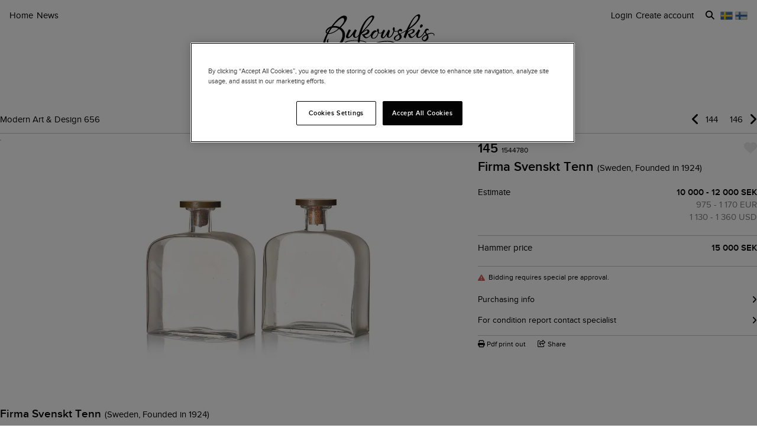

--- FILE ---
content_type: text/html; charset=utf-8
request_url: https://www.bukowskis.com/en/auctions/656/145-firma-svenskt-tenn-a-pair-of-glass-bottles-with-pewter-and-brass-stoppers-designed-by-bjorn-tragardh-1930s
body_size: 29069
content:
<!DOCTYPE html><html lang="en"><head><title>Firma Svenskt Tenn, a pair of glass bottles with pewter and brass stoppers designed by Björn Trägårdh, 1930s. - Bukowskis</title><script>(function(w,d,s,l,i) {
    w[l]=w[l]||[];
    w[l].push({'gtm.start':new Date().getTime(),event:'gtm.js'});
    var f=d.getElementsByTagName(s)[0], j=d.createElement(s),dl=l!='dataLayer'?'&l='+l:'';
    j.async=true;
    j.src='//www.googletagmanager.com/gtm.js?id='+i+dl;
    f.parentNode.insertBefore(j,f);
  })(window, document, 'script', 'dataLayer','GTM-ZKQZ');</script><meta charset="utf-8" /><meta content="telephone=no" name="format-detection" /><meta content="width=device-width, initial-scale=1.0" name="viewport" /><meta content="yes" name="apple-mobile-web-app-capable" /><meta content="yes" name="mobile-web-app-capable" /><meta content="Oval bottle with partially frosted glass, rounded shoulder, short neck. Height 20.5 cm." name="description" /><meta content="auctions, antiques, design, art" name="keywords" /><link href="https://www.bukowskis.com/en/auctions/656/145-firma-svenskt-tenn-a-pair-of-glass-bottles-with-pewter-and-brass-stoppers-designed-by-bjorn-tragardh-1930s" rel="canonical" /><link href="https://www.bukowskis.com/sv/auctions/656/145-firma-svenskt-tenn-a-pair-of-glass-bottles-with-pewter-and-brass-stoppers-designed-by-bjorn-tragardh-1930s" hreflang="sv" rel="alternate" /><link href="https://www.bukowskis.com/en/auctions/656/145-firma-svenskt-tenn-a-pair-of-glass-bottles-with-pewter-and-brass-stoppers-designed-by-bjorn-tragardh-1930s" hreflang="en" rel="alternate" /><link href="https://www.bukowskis.com/fi/auctions/656/145-firma-svenskt-tenn-a-pair-of-glass-bottles-with-pewter-and-brass-stoppers-designed-by-bjorn-tragardh-1930s" hreflang="fi" rel="alternate" /><link href="https://www.bukowskis.com/en/auctions/656/145-firma-svenskt-tenn-a-pair-of-glass-bottles-with-pewter-and-brass-stoppers-designed-by-bjorn-tragardh-1930s" hreflang="x-default" rel="alternate" /><meta content="fb89067a03fd12620c412f85fb130afb" name="p:domain_verify" /><meta content="904501219585321" property="fb:app_id" /><meta content="Bukowskis" property="og:site_name" /><meta content="Firma Svenskt Tenn, a pair of glass bottles with pewter and brass stoppers designed by Björn Trägårdh, 1930s. - Bukowskis" property="og:title" /><meta content="https://www.bukowskis.com/en/auctions/656/145-firma-svenskt-tenn-a-pair-of-glass-bottles-with-pewter-and-brass-stoppers-designed-by-bjorn-tragardh-1930s" property="og:url" /><meta content="https://d3tj81smxskx4e.cloudfront.net/nrUmHE4JQazkI99N25_Bx3fq6Gnq5vcc2eHjsRqr2Sw/s:350:350/rt:fit/sm:1/scp:1/q:75/fn:1544780-13524356_object/czM6Ly9hdWt0aW9u/LXByb2R1Y3Rpb24v/aXRlbV9pbWFnZXMv/MTU0NDc4MC8xMzUy/NDM1Nl9vcmlnaW5h/bC5qcGc" property="og:image" /><meta content="app-id=1104301020" name="apple-itunes-app" /><link rel="stylesheet" href="https://d5u8cl9t8qko.cloudfront.net/assets/public-b3d19d0688f14fbdd15b6f19e87ae4a68520f12f847d578b06015d311c1f1d18.css" media="all" /><meta name="csrf-param" content="authenticity_token" />
<meta name="csrf-token" content="urmEUC4CgTF2fEPxfDyXJpBuqkiA8iL3ww8sv7pHIpftMqbgl3ozVtvwaIJUm0G9Q3yIQPcjjF9Qkof9x3v3EQ" /><script type="importmap" data-turbo-track="reload">{
  "imports": {
    "public": "https://d5u8cl9t8qko.cloudfront.net/assets/public-fd4afc7cab9158088798d75a6d798da31fae4990c95bd38bfad66e160904265c.js",
    "backoffice": "https://d5u8cl9t8qko.cloudfront.net/assets/backoffice-4c49ebc7d00a6943a6212924ecbe07f7566efb3a1817264aada1ba11ccdd8aa1.js",
    "admin": "https://d5u8cl9t8qko.cloudfront.net/assets/admin-639f29d2776ce2fc7d0d2275696e270b66df17cb6d34a63a5d443ab1c147ff5e.js",
    "express": "https://d5u8cl9t8qko.cloudfront.net/assets/express-5be78134f0a6dd58f08c8d5a34cb8decf28c173a7b368e777d911258c56b34a2.js",
    "jquery": "https://cdn.jsdelivr.net/npm/jquery@3.6.3/dist/jquery.js",
    "@rails/activestorage": "https://ga.jspm.io/npm:@rails/activestorage@7.0.4-1/app/assets/javascripts/activestorage.esm.js",
    "@rails/ujs": "https://ga.jspm.io/npm:@rails/ujs@7.0.4-1/lib/assets/compiled/rails-ujs.js",
    "array-from": "https://ga.jspm.io/npm:array-from@2.1.1/index.js",
    "browserlist": "https://ga.jspm.io/npm:browserlist@1.0.1/index.js",
    "drift-zoom": "https://ga.jspm.io/npm:drift-zoom@1.5.1/es/Drift.js",
    "dropzone": "https://ga.jspm.io/npm:dropzone@6.0.0-beta.2/dist/dropzone.mjs",
    "just-extend": "https://ga.jspm.io/npm:just-extend@5.1.1/index.esm.js",
    "fflate": "https://ga.jspm.io/npm:fflate@0.7.4/esm/browser.js",
    "howler": "https://ga.jspm.io/npm:howler@2.2.3/dist/howler.js",
    "list.js": "https://ga.jspm.io/npm:list.js@2.3.1/src/index.js",
    "string-natural-compare": "https://ga.jspm.io/npm:string-natural-compare@2.0.3/natural-compare.js",
    "pusher-js": "https://ga.jspm.io/npm:pusher-js@8.0.1/dist/web/pusher.js",
    "tom-select": "https://ga.jspm.io/npm:tom-select@2.2.2/dist/js/tom-select.complete.js",
    "mithril": "https://ga.jspm.io/npm:mithril@2.2.2/index.js",
    "process": "https://ga.jspm.io/npm:@jspm/core@2.0.0/nodelibs/browser/process-production.js",
    "htmx.org": "https://ga.jspm.io/npm:htmx.org@2.0.4/dist/htmx.esm.js",
    "fs": "https://ga.jspm.io/npm:@jspm/core@2.0.1/nodelibs/browser/fs.js",
    "xlsx": "https://cdn.jsdelivr.net/npm/xlsx@0.18.5/dist/xlsx.full.min.js",
    "jquery-ui": "https://ga.jspm.io/npm:jquery-ui-bundle@1.12.1-migrate/jquery-ui.js",
    "polyfill": "https://ga.jspm.io/npm:polyfill@0.1.0/index.js",
    "popover-polyfill": "https://ga.jspm.io/npm:@oddbird/popover-polyfill@0.5.1/dist/popover.js",
    "path": "https://ga.jspm.io/npm:@jspm/core@2.0.1/nodelibs/browser/path.js",
    "@ericblade/quagga2": "https://ga.jspm.io/npm:@ericblade/quagga2@1.8.1/dist/quagga.min.js",
    "trix": "https://d5u8cl9t8qko.cloudfront.net/assets/trix-b6d103912a6c8078fed14e45716425fb78de5abfbe7b626cd5d9b25b35265066.js",
    "@rails/actiontext": "https://d5u8cl9t8qko.cloudfront.net/assets/actiontext-78de0ebeae470799f9ec25fd0e20ae2d931df88c2ff9315918d1054a2fca2596.js",
    "base64": "https://cdn.jsdelivr.net/npm/js-base64@3.7.5/+esm",
    "tributejs": "https://ga.jspm.io/npm:tributejs@5.1.3/dist/tribute.min.js",
    "jquery1": "https://cdnjs.cloudflare.com/ajax/libs/jquery/1.4.4/jquery.min.js",
    "jquery-ui-old": "https://code.jquery.com/ui/1.7.2/jquery-ui.min.js",
    "sortablejs": "https://ga.jspm.io/npm:sortablejs@1.15.1/modular/sortable.esm.js",
    "src/admin/amount_override": "https://d5u8cl9t8qko.cloudfront.net/assets/src/admin/amount_override-7a9b66825a8f2489a2404014b8c06a1ce72839dcd115e3c7e593235f2abd3804.js",
    "src/admin/auction_filter": "https://d5u8cl9t8qko.cloudfront.net/assets/src/admin/auction_filter-73089234b169a69aa0d55cf8f585ecb415ddddd68424d5d9a66275173aa5b7dc.js",
    "src/admin/auction_numbering": "https://d5u8cl9t8qko.cloudfront.net/assets/src/admin/auction_numbering-682a311eca5cd8b48911d483d02afe544cc11899dce6b5b3c4e484732dac78b2.js",
    "src/admin/auto_print": "https://d5u8cl9t8qko.cloudfront.net/assets/src/admin/auto_print-8fe29d2d26aa79a323d08ad0effa91f29164020b52840c5dddd9b3e9f1ede5b0.js",
    "src/admin/bambora_payment_status": "https://d5u8cl9t8qko.cloudfront.net/assets/src/admin/bambora_payment_status-8aa336aa70785bb80de51db4c1a2e172414b2b7f9062997962d68b98f576c676.js",
    "src/admin/category_item_picker": "https://d5u8cl9t8qko.cloudfront.net/assets/src/admin/category_item_picker-61f3be833bac261a9e8e0d4dbfc7f9e0fa82da1190cba6701532a76d125ea607.js",
    "src/admin/cents_displayed_as_decimal": "https://d5u8cl9t8qko.cloudfront.net/assets/src/admin/cents_displayed_as_decimal-89986b2bd2b424f5b2907a18c3fa3fc54ef3451ea0a1f74ae455abc8a975ca7a.js",
    "src/admin/checkout_warning": "https://d5u8cl9t8qko.cloudfront.net/assets/src/admin/checkout_warning-9097402e5073b989a052cc0498f55f2539c21759b768bbf7b65101262dc8e424.js",
    "src/admin/company_selector": "https://d5u8cl9t8qko.cloudfront.net/assets/src/admin/company_selector-32ff668d7ec63cb3dec7562bd7088563b865bed241c979ea99a72ac2d05fb56b.js",
    "src/admin/contract_image_popup": "https://d5u8cl9t8qko.cloudfront.net/assets/src/admin/contract_image_popup-380688644fd693963e0427266b47a0cfec3bdb1f8fd88f11d239118e12b13376.js",
    "src/admin/department_sortable": "https://d5u8cl9t8qko.cloudfront.net/assets/src/admin/department_sortable-9a6aac58f16e46ebf79c221939ea31ca097b837eab9b9b4bfd42ba1749d86f1b.js",
    "src/admin/dropzone_uploader": "https://d5u8cl9t8qko.cloudfront.net/assets/src/admin/dropzone_uploader-ad98e7cbaaad1ac8ace5f7ed1765b9d6fe5d2b1956307471fffd3821873751a9.js",
    "src/admin/environment_bar": "https://d5u8cl9t8qko.cloudfront.net/assets/src/admin/environment_bar-c4a5e6a0c7340f99530158f4e56e2c1826238fbc7646b1f2f923954ab3a161ec.js",
    "src/admin/force_state_change_timestamp_selector": "https://d5u8cl9t8qko.cloudfront.net/assets/src/admin/force_state_change_timestamp_selector-0a3a6c83b1efe1a4977aa61360470ebf589ba82e4485d995ae7484b14aea52fd.js",
    "src/admin/forms": "https://d5u8cl9t8qko.cloudfront.net/assets/src/admin/forms-e6bd35defd99c7a527fd7d36fc2ad94d9e890a1576ea82f7e34d03dafadc436f.js",
    "src/admin/image_sortable": "https://d5u8cl9t8qko.cloudfront.net/assets/src/admin/image_sortable-1c8cc3cfdd49bd3723c96ee6242a6290706b654785f42682b9e32aabebd2534e.js",
    "src/admin/inline_edit": "https://d5u8cl9t8qko.cloudfront.net/assets/src/admin/inline_edit-4cd60b6704ce79ba7425a23781a378db8d52a3add7b307991adb219ab358e34b.js",
    "src/admin/invoice_items": "https://d5u8cl9t8qko.cloudfront.net/assets/src/admin/invoice_items-f681b1f19f970bbb6696d9615990241875a9113004d5fe01db4f4dc627f85def.js",
    "src/admin/item_edit_fees": "https://d5u8cl9t8qko.cloudfront.net/assets/src/admin/item_edit_fees-672526781057f32c9e005ea03da8cd3d80deaf4014e82aa4f34a7342650b5015.js",
    "src/admin/item_tag_alert": "https://d5u8cl9t8qko.cloudfront.net/assets/src/admin/item_tag_alert-5cf3a9878eafe4a13860b2dcb6fea99fda658fd6f8f9e2f241d1705764fe203a.js",
    "src/admin/link_decliner": "https://d5u8cl9t8qko.cloudfront.net/assets/src/admin/link_decliner-7bcd693f2bd8d82338bc55ae10433a7c55fb7f73487bc667d869ba9a92dd7999.js",
    "src/admin/main_category_select": "https://d5u8cl9t8qko.cloudfront.net/assets/src/admin/main_category_select-d3c7ae2ef4f67ccb8facf61facdd8194b1aa86dd1794230f01747258766ec07b.js",
    "src/admin/nets_connect_terminal_recall": "https://d5u8cl9t8qko.cloudfront.net/assets/src/admin/nets_connect_terminal_recall-95585b797156ddab6462cc75ddb759e5a0cc157c227d4209dffd349195d99019.js",
    "src/admin/placements_filter": "https://d5u8cl9t8qko.cloudfront.net/assets/src/admin/placements_filter-6bf4b3d580ac035e433e3d9ddb4c45082f76d339667b1807cf299d8e3307deda.js",
    "src/admin/popover": "https://d5u8cl9t8qko.cloudfront.net/assets/src/admin/popover-5e5feb9a9d8eb5f5dfaf9c3a6eadb11f55945880bf7f3ffde8cce3544955cc63.js",
    "src/admin/print_receipt": "https://d5u8cl9t8qko.cloudfront.net/assets/src/admin/print_receipt-294cbf792349f3e3494bf450a69ad1081f7ed24988cb1bb546fc28b047034f02.js",
    "src/admin/purchases_not_in_time": "https://d5u8cl9t8qko.cloudfront.net/assets/src/admin/purchases_not_in_time-cb93b25d02ea2ff005516641ec209ccf6bd9dc0663b5f0221d65b541a2570e4e.js",
    "src/admin/quickmoves": "https://d5u8cl9t8qko.cloudfront.net/assets/src/admin/quickmoves-a51ff27e07811611f61899c9eeeaa45d5df144af23f301651cf77707398cb120.js",
    "src/admin/reclamations": "https://d5u8cl9t8qko.cloudfront.net/assets/src/admin/reclamations-1d5f5bbe1c0849e34f483315ab621efe25d8184b8dcd76e2db2507e4739cbbcb.js",
    "src/admin/same_item_checkbox": "https://d5u8cl9t8qko.cloudfront.net/assets/src/admin/same_item_checkbox-833b1a1e92a35bd80d154af3a922949fcf9ab1c24bd54eafeebff0ef673a4c5b.js",
    "src/admin/schedule_row_toggle": "https://d5u8cl9t8qko.cloudfront.net/assets/src/admin/schedule_row_toggle-686683ac32416e5e9eb3e980865618c8884a2183581523686c0a11a327f4806c.js",
    "src/admin/scheme_input": "https://d5u8cl9t8qko.cloudfront.net/assets/src/admin/scheme_input-361ed802e0412f7b36277409f514175603b55e1cb0894598af28b228fc537dc1.js",
    "src/admin/single_section": "https://d5u8cl9t8qko.cloudfront.net/assets/src/admin/single_section-3b9cdaa4a6cdc14221bcb689b0aacf92c0ed1d94b392abd346923766375113ce.js",
    "src/admin/sortable_table": "https://d5u8cl9t8qko.cloudfront.net/assets/src/admin/sortable_table-dc2203b7492dc585cfef1db8d9f2fa36e561b1a50506251072e9b45b174308c4.js",
    "src/admin/subscription_interval": "https://d5u8cl9t8qko.cloudfront.net/assets/src/admin/subscription_interval-c7451def1a95e9016d04db800d636d9e982d4ceaf3526e741a46a5fc7af930fc.js",
    "src/admin/todos": "https://d5u8cl9t8qko.cloudfront.net/assets/src/admin/todos-11da7d6edc96f6c908cddf9b8e61e68d15f1607c7a8d6c1d40a89abb35ca08dc.js",
    "src/admin/translation_toggle": "https://d5u8cl9t8qko.cloudfront.net/assets/src/admin/translation_toggle-c0033eb534eaf8f2d467b8e9eef1ae2619b309b48fc6fc0614771a696922975c.js",
    "src/admin/uploader": "https://d5u8cl9t8qko.cloudfront.net/assets/src/admin/uploader-b0205d5ac60cf1faadeb939012782a8f925dc689220a9d8a1047dcd9502e6632.js",
    "src/admin/zoom_image": "https://d5u8cl9t8qko.cloudfront.net/assets/src/admin/zoom_image-ccd8b1bb97d65a5314cd9030d0295e5d4325bfb3517a3c64c741bf46444314d9.js",
    "src/backoffice/accordions/accordion": "https://d5u8cl9t8qko.cloudfront.net/assets/src/backoffice/accordions/accordion-a99804f55ed8083c7408e59f3ff659be2f287f47f34ccb63f50983bdf0678595.js",
    "src/backoffice/accordions/accordion_section": "https://d5u8cl9t8qko.cloudfront.net/assets/src/backoffice/accordions/accordion_section-c05068687f9e91d57afa3c089ceb4f1c02c83a922633ae073615185c6241cf3b.js",
    "src/backoffice/accordions/accordions": "https://d5u8cl9t8qko.cloudfront.net/assets/src/backoffice/accordions/accordions-5baf08d49134c58b4ef07e701edcb3bb160653da09594ce858cf56de4f9f64e3.js",
    "src/backoffice/alert_box": "https://d5u8cl9t8qko.cloudfront.net/assets/src/backoffice/alert_box-c077f08a22ad0680e3a7f3be9a7ab24b9718377be66c885e98ce815d04b2f1be.js",
    "src/backoffice/all_terms": "https://d5u8cl9t8qko.cloudfront.net/assets/src/backoffice/all_terms-aefd352b3ae9591ce027a97e5ad868fd81ec32e4ef01eec6515bc2921df28d97.js",
    "src/backoffice/aml_question": "https://d5u8cl9t8qko.cloudfront.net/assets/src/backoffice/aml_question-c61db556828dcff2af4ec4d3bc4de549dfa3b2314e61529d4c371d1446aa184f.js",
    "src/backoffice/auto_insert": "https://d5u8cl9t8qko.cloudfront.net/assets/src/backoffice/auto_insert-0a1af153832b07f9ee080bb8ff152ff53a3464995e6593b27255877c41b05828.js",
    "src/backoffice/barcode_scanner": "https://d5u8cl9t8qko.cloudfront.net/assets/src/backoffice/barcode_scanner-1397464533ef833e251859fd223a0714823facc640c5fca0238e59606257d52f.js",
    "src/backoffice/beneficial_owner": "https://d5u8cl9t8qko.cloudfront.net/assets/src/backoffice/beneficial_owner-32e1ade1daacdb40a193b46b2dd31336b4a8ee49ee289a649f9e9e41869d73a1.js",
    "src/backoffice/beverage_bottles": "https://d5u8cl9t8qko.cloudfront.net/assets/src/backoffice/beverage_bottles-c72072b8e954773e71104801fefbed6658d9f89e9b0e99dd12ce3668e4b645f4.js",
    "src/backoffice/canned_response": "https://d5u8cl9t8qko.cloudfront.net/assets/src/backoffice/canned_response-807c14434b62641f0f55c0cb5b248634af66dfdc94483954a23dd9148fc2fdfe.js",
    "src/backoffice/canned_response_content": "https://d5u8cl9t8qko.cloudfront.net/assets/src/backoffice/canned_response_content-bcf17f7dc412d80625ac48137b981c3e035283248ddd7ff3614f6f3d712b5496.js",
    "src/backoffice/carousel_slide_editor": "https://d5u8cl9t8qko.cloudfront.net/assets/src/backoffice/carousel_slide_editor-28306aaf8d37d64a2da54697bc8fad3ee15644942e33e9b6029ec39616cd96e5.js",
    "src/backoffice/category_select_box": "https://d5u8cl9t8qko.cloudfront.net/assets/src/backoffice/category_select_box-e8df467e65738700a5750e34fa7f75325c961743ba8ecce4e881248536257331.js",
    "src/backoffice/check_email": "https://d5u8cl9t8qko.cloudfront.net/assets/src/backoffice/check_email-298a3e374e237ad68c2b3cb8a934b24277e3753b8970f093bd1fe3572a82a1a6.js",
    "src/backoffice/check_national_identifier": "https://d5u8cl9t8qko.cloudfront.net/assets/src/backoffice/check_national_identifier-92e459483b7bac5196d93e47fd8fb35ea771067d662aa5652f71042941e4e362.js",
    "src/backoffice/choose_multiple_select_box": "https://d5u8cl9t8qko.cloudfront.net/assets/src/backoffice/choose_multiple_select_box-97516f57ec8f4bbdfe48945c68295181f7f81114a494bd071870fa2aef871550.js",
    "src/backoffice/choose_one_select_box": "https://d5u8cl9t8qko.cloudfront.net/assets/src/backoffice/choose_one_select_box-60a0e4b2b98278a04c78fa6e69753695620c424c67742378413d3761c6abd502.js",
    "src/backoffice/choose_one_select_box_remote": "https://d5u8cl9t8qko.cloudfront.net/assets/src/backoffice/choose_one_select_box_remote-4978a31ba3944d66d07ef0d3166cee330723251d7ababa704a5a93fc1e3762aa.js",
    "src/backoffice/choose_or_create_one_select_box_remote": "https://d5u8cl9t8qko.cloudfront.net/assets/src/backoffice/choose_or_create_one_select_box_remote-5fb6f833eba48394d1519bff806dc508359bba244cf91a2a3d66fafe2c203795.js",
    "src/backoffice/cms_preview_broadcaster": "https://d5u8cl9t8qko.cloudfront.net/assets/src/backoffice/cms_preview_broadcaster-cf50d8d54e3d598102b7234423c0cd8bfe53a97e596cd9974c2c8e4991e9d760.js",
    "src/backoffice/coin_quality_select": "https://d5u8cl9t8qko.cloudfront.net/assets/src/backoffice/coin_quality_select-87e39a574af1c8b1588e02ee88755c6101b29449cdc396c03a632527fce03b7c.js",
    "src/backoffice/collapsible_card": "https://d5u8cl9t8qko.cloudfront.net/assets/src/backoffice/collapsible_card-9c558c40b9e10f609e8e815f293179e0cc9860c8fcc97ac687e55855d300035e.js",
    "src/backoffice/column_width_editor": "https://d5u8cl9t8qko.cloudfront.net/assets/src/backoffice/column_width_editor-f5272c53a3022d622badaaf7533f2157a6fc04e1bddb159c9e790088623f41a7.js",
    "src/backoffice/content_block": "https://d5u8cl9t8qko.cloudfront.net/assets/src/backoffice/content_block-5c323a95825f121e04a0272b8b8902b360bcad312ee7c6370643dbcf97ec3d9c.js",
    "src/backoffice/content_block_sorting": "https://d5u8cl9t8qko.cloudfront.net/assets/src/backoffice/content_block_sorting-5aabc9e2135f9dc236861559128cb63d7889d2349b76e772ca1f0561ec6105a4.js",
    "src/backoffice/copy_items": "https://d5u8cl9t8qko.cloudfront.net/assets/src/backoffice/copy_items-49e2a8153c8f314b581fa700e5f1264e6d876ffaf9ca7e5bc041ee2e42e8eeb9.js",
    "src/backoffice/current_time": "https://d5u8cl9t8qko.cloudfront.net/assets/src/backoffice/current_time-64fcb264fdab4cf4582f65f7ebc347cd4881667d13adc389ff718d5e66add744.js",
    "src/backoffice/customer/copy_to_clipboard": "https://d5u8cl9t8qko.cloudfront.net/assets/src/backoffice/customer/copy_to_clipboard-496183073e545bc2e3fab6c480f06f8b5d59a139f5afdfd553e366413aaf7482.js",
    "src/backoffice/customer/document": "https://d5u8cl9t8qko.cloudfront.net/assets/src/backoffice/customer/document-da284a00095a5c2389062fd18da7d59f9cbcdaccb973e48d4abba1622c7cb4b7.js",
    "src/backoffice/datetime": "https://d5u8cl9t8qko.cloudfront.net/assets/src/backoffice/datetime-6274900dfcbbfa109071be3dcd604277d7ea82243db642407393fdcf21d2f85e.js",
    "src/backoffice/dropdown": "https://d5u8cl9t8qko.cloudfront.net/assets/src/backoffice/dropdown-15e67cadd068a15ffcc6754f6b2687244251397f44f58b7040fafff1b872799a.js",
    "src/backoffice/email_address_input": "https://d5u8cl9t8qko.cloudfront.net/assets/src/backoffice/email_address_input-4e927b1c4aac11ceef90ea655819be56541f84d962aef60a92a7c82ff0dbfac5.js",
    "src/backoffice/employee_mentions": "https://d5u8cl9t8qko.cloudfront.net/assets/src/backoffice/employee_mentions-27f6382a280fc422b98571f6d6a808aa3ec634412f93909442fec1285c6723ee.js",
    "src/backoffice/employee_notification": "https://d5u8cl9t8qko.cloudfront.net/assets/src/backoffice/employee_notification-de92d39ebd4515a815cf9ed54ebb7788860b97e28d34069408b3d76dd9746e3c.js",
    "src/backoffice/excel_import_mapper": "https://d5u8cl9t8qko.cloudfront.net/assets/src/backoffice/excel_import_mapper-134cbe5b5a1449e08223736843e6b1100c9ae63296e5f10f2698f79854275297.js",
    "src/backoffice/excel_import_mapper_ui": "https://d5u8cl9t8qko.cloudfront.net/assets/src/backoffice/excel_import_mapper_ui-b27f8fb469f13a2acaf18a79653f216932bb0f7dce98cf22c1b753a6b7a8f3fc.js",
    "src/backoffice/exportable_report_format_editor": "https://d5u8cl9t8qko.cloudfront.net/assets/src/backoffice/exportable_report_format_editor-056f6ee1b32691b73d8983907e5c9aaf9e9c857ac97d3d65b956c54cb5c09a56.js",
    "src/backoffice/footer_link_sections_sorting": "https://d5u8cl9t8qko.cloudfront.net/assets/src/backoffice/footer_link_sections_sorting-b1515ce77aba5393a9341f355def155129e42e44d3c4e668556928e40b29919b.js",
    "src/backoffice/footer_links_sorting": "https://d5u8cl9t8qko.cloudfront.net/assets/src/backoffice/footer_links_sorting-dca8e53cc43e3f2ed0f1e9652bb645c48dcc6cdd9bb0c76613951af3a2f1f1d1.js",
    "src/backoffice/full_bleed_carousel_block/add_slide": "https://d5u8cl9t8qko.cloudfront.net/assets/src/backoffice/full_bleed_carousel_block/add_slide-adb8420375f6897ec4e6f17d250d2761f67db3bcee5a367eb4cbc2ec97c1d052.js",
    "src/backoffice/full_bleed_carousel_block/remove_slide": "https://d5u8cl9t8qko.cloudfront.net/assets/src/backoffice/full_bleed_carousel_block/remove_slide-b4126a6ccf6e624ce70d0feec81c280d81e9774e920b69472f0317879b9e0a2a.js",
    "src/backoffice/grouped_dropdown": "https://d5u8cl9t8qko.cloudfront.net/assets/src/backoffice/grouped_dropdown-a5606bf65f3f83d0efa74650c49cbb75b7436fe48888f9c8f54a7f2834b49fea.js",
    "src/backoffice/image_gallery_blocks/add_image_section": "https://d5u8cl9t8qko.cloudfront.net/assets/src/backoffice/image_gallery_blocks/add_image_section-990a89eb42a9de2e002c759c8c7d31e1f6ff162426d8ff7d89d59922243bccfb.js",
    "src/backoffice/image_gallery_blocks/remove_image_section": "https://d5u8cl9t8qko.cloudfront.net/assets/src/backoffice/image_gallery_blocks/remove_image_section-3b46d443d6ffa76283d226a2283353258453721185e22ae183f22200a1e9b972.js",
    "src/backoffice/layout_mode_selector": "https://d5u8cl9t8qko.cloudfront.net/assets/src/backoffice/layout_mode_selector-e51b3910865014ae9758a9a19a7a6e1e200e00d19af1ba4b08257eb241df85ea.js",
    "src/backoffice/live/auctioneer/auctioneer_commentary": "https://d5u8cl9t8qko.cloudfront.net/assets/src/backoffice/live/auctioneer/auctioneer_commentary-fa74bc6defd8b1b7712210b3b48c3903258b051c84757068b7897f268a76e047.js",
    "src/backoffice/live/auctioneer/auctioneer_message": "https://d5u8cl9t8qko.cloudfront.net/assets/src/backoffice/live/auctioneer/auctioneer_message-26f542c3da98fc61c7ef03b15f0f02de6059f39375f961730b6202353679ce5f.js",
    "src/backoffice/live/auctioneer/bid_history": "https://d5u8cl9t8qko.cloudfront.net/assets/src/backoffice/live/auctioneer/bid_history-87fcbd42e924809889b83f9edd56e3feb5173087b5a18ac592d18f0773f5ed72.js",
    "src/backoffice/live/auctioneer/form": "https://d5u8cl9t8qko.cloudfront.net/assets/src/backoffice/live/auctioneer/form-624ab84e6c59de8115138fb0b573a702d0cd63f836931e9c2b2a8e5be1b528fa.js",
    "src/backoffice/live/auctioneer/online_bidders": "https://d5u8cl9t8qko.cloudfront.net/assets/src/backoffice/live/auctioneer/online_bidders-3049714bf61fd79cf1ad39cd7f6f99908a07bb3b90be3c89739a1077f7238b30.js",
    "src/backoffice/live/auctioneer/state": "https://d5u8cl9t8qko.cloudfront.net/assets/src/backoffice/live/auctioneer/state-f66e6e60eb78876b87b5f9c8778e3e5fd73b9d8ca3e1bc1ead98ad94553a78e4.js",
    "src/backoffice/live/auctioneer": "https://d5u8cl9t8qko.cloudfront.net/assets/src/backoffice/live/auctioneer-d5d1fde01724ddef66d2830fe8c6f2f68fe9886ea0dc34036d5c9bb4efba4a4f.js",
    "src/backoffice/live/clerk/amount_formatter": "https://d5u8cl9t8qko.cloudfront.net/assets/src/backoffice/live/clerk/amount_formatter-2e808fde90cb2eb27d5d1561a2fdf16d9fab3faef80b96d856243990352f10be.js",
    "src/backoffice/live/clerk/ladder": "https://d5u8cl9t8qko.cloudfront.net/assets/src/backoffice/live/clerk/ladder-c85972e6d3be213addc98589020145ed2bc008306553658756f7803bf8ed6637.js",
    "src/backoffice/live/clerk/range": "https://d5u8cl9t8qko.cloudfront.net/assets/src/backoffice/live/clerk/range-2531ded41563128497368bc8782598eb68ca2f45d6b1bdd4d15abdbf48e56613.js",
    "src/backoffice/live/clerk/start_bid": "https://d5u8cl9t8qko.cloudfront.net/assets/src/backoffice/live/clerk/start_bid-335be6f54796933f40fe197ca9b78e7ec44cdaadfa2cc8cb6028e8718c83b35c.js",
    "src/backoffice/live/clerk": "https://d5u8cl9t8qko.cloudfront.net/assets/src/backoffice/live/clerk-567b43affcf91f2aa5626c7e1c3e35313320bfaf0f63662b8b28340d90869f13.js",
    "src/backoffice/live/current_bidding_screen": "https://d5u8cl9t8qko.cloudfront.net/assets/src/backoffice/live/current_bidding_screen-cba7426eb9eee1c0cf28fff73db20dea917e94322eb90849173a760b5980bf6a.js",
    "src/backoffice/mail_thread_mail": "https://d5u8cl9t8qko.cloudfront.net/assets/src/backoffice/mail_thread_mail-d7dc99bba88edca95c4aa276d8202ab24fdeedb47f8295a2cf1376f2b3877fe6.js",
    "src/backoffice/menu_campaign": "https://d5u8cl9t8qko.cloudfront.net/assets/src/backoffice/menu_campaign-c32095f4da3f4a23c9ca57c45f0a931dd8267813c8c8e8bf0abfc1ba4eb8ea63.js",
    "src/backoffice/multi_boxes_blocks/remove_box_section": "https://d5u8cl9t8qko.cloudfront.net/assets/src/backoffice/multi_boxes_blocks/remove_box_section-73d5b8b0e180142b32574b7cff8380324b14b9e6391bd5800b1284c93847265b.js",
    "src/backoffice/pdf_export_toggle": "https://d5u8cl9t8qko.cloudfront.net/assets/src/backoffice/pdf_export_toggle-020c6db23b3288165e1ef735cdfa263d49240f438781b9158a7f2cde57468ee1.js",
    "src/backoffice/phone_bid_schedule": "https://d5u8cl9t8qko.cloudfront.net/assets/src/backoffice/phone_bid_schedule-c01cbb0fd80d89151f0e77a2b3d2544c97bee5eeb6a727ac6b10f7285690094d.js",
    "src/backoffice/phone_bid_schedule_employee_priority": "https://d5u8cl9t8qko.cloudfront.net/assets/src/backoffice/phone_bid_schedule_employee_priority-b730539aca950ec52ee2a3ec839860d39883fbb96eae128079d60ea80bb3e2ea.js",
    "src/backoffice/publishable_lots_batch/bulk_actions_view": "https://d5u8cl9t8qko.cloudfront.net/assets/src/backoffice/publishable_lots_batch/bulk_actions_view-6c139ac0f065fd7f564bffacd07b45575ad78e490a96e231ac7b57c01e80f994.js",
    "src/backoffice/publishable_lots_batch/lot_selection": "https://d5u8cl9t8qko.cloudfront.net/assets/src/backoffice/publishable_lots_batch/lot_selection-52e6a7c1d83bab7afb200a70f27434099fe5e96cd216f48a36a246ff710f6e08.js",
    "src/backoffice/publishable_lots_batch": "https://d5u8cl9t8qko.cloudfront.net/assets/src/backoffice/publishable_lots_batch-3f06b9e625182257c796e47dfb8c2f0963ebac7fe658f23cac3832efe192e34b.js",
    "src/backoffice/publishment_category_sort": "https://d5u8cl9t8qko.cloudfront.net/assets/src/backoffice/publishment_category_sort-4b28a1055908d7f0daa3d65082d4e652a2caf5bf23220ee82ee9523fc306b97e.js",
    "src/backoffice/publishment_form": "https://d5u8cl9t8qko.cloudfront.net/assets/src/backoffice/publishment_form-978c00552ff318035eca148d663210ab0fa9beb9287b3be36fcd671621599f1a.js",
    "src/backoffice/publishment_hub_sort": "https://d5u8cl9t8qko.cloudfront.net/assets/src/backoffice/publishment_hub_sort-5452767cdb0596cac28dd080773fef8c8ce9107d0f37c73d95b38bb0340095c8.js",
    "src/backoffice/publishment_lots": "https://d5u8cl9t8qko.cloudfront.net/assets/src/backoffice/publishment_lots-5d3a5f3788a07f10e1d47b364755db2a282eaf3a351402a2894378ea3256b831.js",
    "src/backoffice/publishment_stats": "https://d5u8cl9t8qko.cloudfront.net/assets/src/backoffice/publishment_stats-31c658b028282a6f7d2517cfe939833cbe2cacc1f110dc5f391fb90094da82d1.js",
    "src/backoffice/quick_comments": "https://d5u8cl9t8qko.cloudfront.net/assets/src/backoffice/quick_comments-49639cf14b295a174721c315a73e3bb2576d866b5fe22506da99ac316794efd2.js",
    "src/backoffice/quick_search": "https://d5u8cl9t8qko.cloudfront.net/assets/src/backoffice/quick_search-641e74293c3a474abb8758fc65061cb49be40ffa06c3875b6b19eda34746db5f.js",
    "src/backoffice/range_select": "https://d5u8cl9t8qko.cloudfront.net/assets/src/backoffice/range_select-7ec52cb07ad88ff07c792a4375e9beab40dfee9b84be39ce3799fe66061d5d75.js",
    "src/backoffice/relist_candidates": "https://d5u8cl9t8qko.cloudfront.net/assets/src/backoffice/relist_candidates-1b0967ad2c9f692107b026c82995db2d4ccd69fb34b4706b3d52da897a422b16.js",
    "src/backoffice/relocation_plan": "https://d5u8cl9t8qko.cloudfront.net/assets/src/backoffice/relocation_plan-7dc5055d2a550e3e36d5070a08938fe2541155da3ee02a7100aad84121da4069.js",
    "src/backoffice/report_column_selector": "https://d5u8cl9t8qko.cloudfront.net/assets/src/backoffice/report_column_selector-37b5d42d1b299d9429d2efa4adb1670e6d927c6de3638adacdac68fee512eae0.js",
    "src/backoffice/report_table_selection": "https://d5u8cl9t8qko.cloudfront.net/assets/src/backoffice/report_table_selection-c60ad3f8539963718bf6943e105c4b6f2d7e556262ba477851e5a59d35741f8e.js",
    "src/backoffice/resource_update_subscription": "https://d5u8cl9t8qko.cloudfront.net/assets/src/backoffice/resource_update_subscription-058007bafff23b9322ba63d6f5e9657eb528d6c41cee48e200fa76224c70298c.js",
    "src/backoffice/responsive_table": "https://d5u8cl9t8qko.cloudfront.net/assets/src/backoffice/responsive_table-cf10073753d9ac64027ad413f0f918c0e1407486044d50dc5d96c1befa6e7d7c.js",
    "src/backoffice/s3_upload": "https://d5u8cl9t8qko.cloudfront.net/assets/src/backoffice/s3_upload-2cb75e911505b02f19738af350823c0ff5682db5526b7c80447d0faa4981364d.js",
    "src/backoffice/search_header": "https://d5u8cl9t8qko.cloudfront.net/assets/src/backoffice/search_header-ce94a6494e01ab1c2c8da83bb1c9416ef22c666fb551894fc82c89f15bec424f.js",
    "src/backoffice/sidebar": "https://d5u8cl9t8qko.cloudfront.net/assets/src/backoffice/sidebar-7f8e3ee21e53003334e1a924069d15a64fd81d11091f2358a3245e16ead52662.js",
    "src/backoffice/sidebar_favorites": "https://d5u8cl9t8qko.cloudfront.net/assets/src/backoffice/sidebar_favorites-b46076fedd81d5e7b24171000904de82c14c210f67fe4841e0be4cfb4e02f03b.js",
    "src/backoffice/sortable_valuation_items": "https://d5u8cl9t8qko.cloudfront.net/assets/src/backoffice/sortable_valuation_items-a6b3708d97eedf63b54d108ec6e962137117c27a9723f723025d30cc8b87dd3e.js",
    "src/backoffice/space_between": "https://d5u8cl9t8qko.cloudfront.net/assets/src/backoffice/space_between-54e40262008afb642467a50e2953f8b550eee2abb20c8175f017345561fcb01a.js",
    "src/backoffice/terms_in_category": "https://d5u8cl9t8qko.cloudfront.net/assets/src/backoffice/terms_in_category-81347ff3f4fc72294d2ad7a54f75ae215a113ec9c54983d48d725356a1952f71.js",
    "src/backoffice/toast": "https://d5u8cl9t8qko.cloudfront.net/assets/src/backoffice/toast-c572f3841819a83d59668554aadf609dd23b7eef864776a772c5c5a40f445636.js",
    "src/backoffice/transport_price": "https://d5u8cl9t8qko.cloudfront.net/assets/src/backoffice/transport_price-2aed05c8f8b06b2c5a43a3b5b3c26c9275acc866fa2f34cfb21c9b5085bd231d.js",
    "src/backoffice/trix_toolbar": "https://d5u8cl9t8qko.cloudfront.net/assets/src/backoffice/trix_toolbar-a05fbf22739cfbbb0348aca555850486c810669959c7d35102b4640ece37450d.js",
    "src/backoffice/verify_all_checked": "https://d5u8cl9t8qko.cloudfront.net/assets/src/backoffice/verify_all_checked-d0207eb112a4308649f7586d11d67a7ee162320654fff33b3a1b753e1f88e882.js",
    "src/express/approve_and_place": "https://d5u8cl9t8qko.cloudfront.net/assets/src/express/approve_and_place-5dc27cfdfb522c563eb4ca784fb19b28ab60f43b876d96f1d97aee569f3ac710.js",
    "src/express/copy_invoice_value": "https://d5u8cl9t8qko.cloudfront.net/assets/src/express/copy_invoice_value-671fa994759024ae7f952108596e005a41a8fca8af91004093a38d4bad3814ea.js",
    "src/express/transport_form": "https://d5u8cl9t8qko.cloudfront.net/assets/src/express/transport_form-26e87cc8c84fd6477e5978429db9e3df35fb7cb47c82902b66d01b1e5638dbe6.js",
    "src/public/absentee_bid_form": "https://d5u8cl9t8qko.cloudfront.net/assets/src/public/absentee_bid_form-39b2f4c1fac7273700aa406ca5961af76749f4388a2c534d472d1ae94f1c9f43.js",
    "src/public/alcohol_in_eu_bidder_modal": "https://d5u8cl9t8qko.cloudfront.net/assets/src/public/alcohol_in_eu_bidder_modal-656a5806d46113ee337f04230ec6c42b05bafa9d83d576a2a8b0ece10f75c50b.js",
    "src/public/alert_boxes": "https://d5u8cl9t8qko.cloudfront.net/assets/src/public/alert_boxes-19d81afd21354b319a02b8499a22f1f6575f0df903272c4604f18150859ac471.js",
    "src/public/animated_form_input": "https://d5u8cl9t8qko.cloudfront.net/assets/src/public/animated_form_input-b41be719f9206fe173ab156bfe77b5f70e9a5981c81c3325b5e8889344b5aabc.js",
    "src/public/anniversary": "https://d5u8cl9t8qko.cloudfront.net/assets/src/public/anniversary-04a9c623988250ebd94363ef7350f79e8380d8da372092c76cfda15d5e7699aa.js",
    "src/public/app_boost": "https://d5u8cl9t8qko.cloudfront.net/assets/src/public/app_boost-4661f733874e0d62e0f39cff21669d0e8817b2084967d97be57ae20d34bdd085.js",
    "src/public/app_navigation_bridge": "https://d5u8cl9t8qko.cloudfront.net/assets/src/public/app_navigation_bridge-8e9e4b1a2a4f041c93afedfdb10caeeb5c1422f36fcc2d894643e33952a30fbb.js",
    "src/public/app_request": "https://d5u8cl9t8qko.cloudfront.net/assets/src/public/app_request-7098e313be19054fe746920697899b0465dfae440b97f8e4863454c3f24ddc6a.js",
    "src/public/auctions_block_scroll": "https://d5u8cl9t8qko.cloudfront.net/assets/src/public/auctions_block_scroll-eb1a20923e1daa45783f0b9462d1834b42f98aa9fd536fa10eadbbb0b50c6173.js",
    "src/public/boost": "https://d5u8cl9t8qko.cloudfront.net/assets/src/public/boost-12c863998903b9a3baf6568d5f11780f989ef191192e1569c42160d716123f6d.js",
    "src/public/bottom_banner": "https://d5u8cl9t8qko.cloudfront.net/assets/src/public/bottom_banner-a54a9aea198ba95ade723d5a841bc4ba38e4b2ff3bc77dc144621d82ec9dbe6a.js",
    "src/public/carousel_slideshow": "https://d5u8cl9t8qko.cloudfront.net/assets/src/public/carousel_slideshow-9a20aa0752e5a52d7923017a039a6fcc0a23f8fb66fac27f83068240ea9c2907.js",
    "src/public/click_data_layer_push": "https://d5u8cl9t8qko.cloudfront.net/assets/src/public/click_data_layer_push-1a06383954b2114ac77f4c2bf063531bb118f7349e7c14759d1f6888f0407111.js",
    "src/public/click_requires_login": "https://d5u8cl9t8qko.cloudfront.net/assets/src/public/click_requires_login-1593810eb1a5e0a67da3e70603a54ed6860bddbce998a415529ae0b12bc111b2.js",
    "src/public/contact_infos": "https://d5u8cl9t8qko.cloudfront.net/assets/src/public/contact_infos-569928cf30469d1f2390dc09a5cef6228a1797cfe7436906b3e4b7995ce7bd46.js",
    "src/public/countdownjs": "https://d5u8cl9t8qko.cloudfront.net/assets/src/public/countdownjs-dc446a30c40c6fc8748c177796a0615cb2cb208eca665b808334faa41ea37e7b.js",
    "src/public/details_with_cached_state": "https://d5u8cl9t8qko.cloudfront.net/assets/src/public/details_with_cached_state-058c14c9612e05f440e7ec6517ef835332f865d7fc5ac6f924866a131b863c78.js",
    "src/public/direct_upload": "https://d5u8cl9t8qko.cloudfront.net/assets/src/public/direct_upload-91329f2b3c30e4859fda9170dfc4159b18be1092a21221b6a5045680e017ebc7.js",
    "src/public/event_invitation_response": "https://d5u8cl9t8qko.cloudfront.net/assets/src/public/event_invitation_response-b8393b01c6ed62f641165243ee6babebc5c1ea00f40c2260ca13f2c7d8f2646c.js",
    "src/public/facebook_share": "https://d5u8cl9t8qko.cloudfront.net/assets/src/public/facebook_share-de355d64da567f27665bc55f80ff7d1eba1d9b3f0a940b42edcd0a3f9721668f.js",
    "src/public/faq": "https://d5u8cl9t8qko.cloudfront.net/assets/src/public/faq-aa5fdb60dbb4858759421def01752e6b87b29c5647b9b90d74f580e17b91fe84.js",
    "src/public/favorites": "https://d5u8cl9t8qko.cloudfront.net/assets/src/public/favorites-9140acf94c76958bd3656091a1d7d8db8aa00c487187c02eb65918443f4a07c9.js",
    "src/public/favorites_block_scroll": "https://d5u8cl9t8qko.cloudfront.net/assets/src/public/favorites_block_scroll-cf162a0d79bdc92ec65b5ea922e48f4d29959d65014d745caa03752b6eb04c06.js",
    "src/public/filter_list": "https://d5u8cl9t8qko.cloudfront.net/assets/src/public/filter_list-90c5da55e9567bcffeb5d26a53debd6499f193b74c6255a57f34198c10e92710.js",
    "src/public/full_bleed_carousel": "https://d5u8cl9t8qko.cloudfront.net/assets/src/public/full_bleed_carousel-72b3fe1a708b369f8513a15329025329271bad6500cd81bb9500dd399992ba11.js",
    "src/public/lazy_images": "https://d5u8cl9t8qko.cloudfront.net/assets/src/public/lazy_images-321857c4815c4ad7c1cf82f2ebadbf14a486e475322aaf78d60a263f2a58ab31.js",
    "src/public/live/bid_history": "https://d5u8cl9t8qko.cloudfront.net/assets/src/public/live/bid_history-75e948ba3badf217dce1def918754c73436f27da67666d59af5bb469d89b94b4.js",
    "src/public/live/bidder": "https://d5u8cl9t8qko.cloudfront.net/assets/src/public/live/bidder-f5b7d3669bc86509974c2c10f91c1855c4d439888b5b483783943d7b95c8f37c.js",
    "src/public/live/live_banner": "https://d5u8cl9t8qko.cloudfront.net/assets/src/public/live/live_banner-f2bbf117e8efbc1b268881a068edde38b67a7fe6463fb405a2e93f0aa54bd053.js",
    "src/public/live/watching_live_changes": "https://d5u8cl9t8qko.cloudfront.net/assets/src/public/live/watching_live_changes-3b1000290986294cdbd6c5d19ed5d69d9103331b09fc2ccd9aff049c7918813f.js",
    "src/public/login_dialog": "https://d5u8cl9t8qko.cloudfront.net/assets/src/public/login_dialog-e85c0aa6c4af3a2c87f624591ef0ee37583b9aa0db953a996d748c936be1009b.js",
    "src/public/lot": "https://d5u8cl9t8qko.cloudfront.net/assets/src/public/lot-5b1591f4b46d2d993808554be883bc44355593c9fc2caad570c403c515b9b2ea.js",
    "src/public/lot_gallery": "https://d5u8cl9t8qko.cloudfront.net/assets/src/public/lot_gallery-4d0753151a7ab447ef6854339f372f7ae0fdf9b2595b16c00dad971baf0465f0.js",
    "src/public/lot_gallery_image_zoom": "https://d5u8cl9t8qko.cloudfront.net/assets/src/public/lot_gallery_image_zoom-e32c4aaeefac89d9fa54797fc1f3fada11ccad513d2e4f6871d1ab45dff41c39.js",
    "src/public/lot_gallery_maximize": "https://d5u8cl9t8qko.cloudfront.net/assets/src/public/lot_gallery_maximize-a79ef0b2653a1f10b441c588ba23870f3db7bdcc3096f294a734a363f8f8ad26.js",
    "src/public/lot_gallery_swipe_hint": "https://d5u8cl9t8qko.cloudfront.net/assets/src/public/lot_gallery_swipe_hint-576521823b62a090402914fb1b8d39dff1d041b94f6ddd15eee2c52683d5ad6a.js",
    "src/public/lot_gallery_thumbnail": "https://d5u8cl9t8qko.cloudfront.net/assets/src/public/lot_gallery_thumbnail-c1e7a3df37bdc3f35a483fcc7f7cce5a8d7cd6ecb7fa3a202e8e68d0942fb5ce.js",
    "src/public/lot_social": "https://d5u8cl9t8qko.cloudfront.net/assets/src/public/lot_social-f151bd36d991c5ee3942dfec73f2ac59044f652afc3d338d97425c3dbb7e80e0.js",
    "src/public/lot_thumbnails": "https://d5u8cl9t8qko.cloudfront.net/assets/src/public/lot_thumbnails-3031513c231e59e5f5b316c431cc7b76343aeee3bc56d4ccf98fcdadcb4b64c3.js",
    "src/public/market_lot_index_countdown": "https://d5u8cl9t8qko.cloudfront.net/assets/src/public/market_lot_index_countdown-d70f87eaad6fe29f0f40f62312a93e66b0b47d165c70ab9b1538e1b21ddacef9.js",
    "src/public/market_lot_index_lot": "https://d5u8cl9t8qko.cloudfront.net/assets/src/public/market_lot_index_lot-83cbd7e90bc3c28f7b9ea3d2ead3dfafb784e4f2bc23eed1f03d4961b3b08695.js",
    "src/public/market_lot_show_bid_explanation": "https://d5u8cl9t8qko.cloudfront.net/assets/src/public/market_lot_show_bid_explanation-6d95afc3ed6088ed53313cf4f6c7001d5ce0d9b0be77e13c864b51f9a52e0799.js",
    "src/public/market_lot_show_bid_form": "https://d5u8cl9t8qko.cloudfront.net/assets/src/public/market_lot_show_bid_form-2a59331f13c01e22870bbb19378c754e427ae5eb2480d8ed85f4d411500fce1a.js",
    "src/public/market_lot_show_bid_form_response": "https://d5u8cl9t8qko.cloudfront.net/assets/src/public/market_lot_show_bid_form_response-ba81d7cc5a7df87f553375fd217c0e613e89b1ce8024aba6910477a4b33b0901.js",
    "src/public/market_lot_show_countdown": "https://d5u8cl9t8qko.cloudfront.net/assets/src/public/market_lot_show_countdown-f04b1bdad2dd8693953182321313d67ed6551ed30eaf6c80c7b9b75f9bb48477.js",
    "src/public/market_lot_show_sidebar": "https://d5u8cl9t8qko.cloudfront.net/assets/src/public/market_lot_show_sidebar-25b580917ef7a5b3b43e7002bfabdd2060597765c1e090c436d9e631039d95dc.js",
    "src/public/mega_menu": "https://d5u8cl9t8qko.cloudfront.net/assets/src/public/mega_menu-db1a460e67a7382c6128c37be16f4cd965598d1885ceb9e5aec80c8d2e6251dd.js",
    "src/public/mobile_menu": "https://d5u8cl9t8qko.cloudfront.net/assets/src/public/mobile_menu-5e8a278cab0f545b5148580f2b2417fca69c96fa816d02623b02c8dbb18b36da.js",
    "src/public/my_pages/account_identity": "https://d5u8cl9t8qko.cloudfront.net/assets/src/public/my_pages/account_identity-585759b65d2ce26201b97eff6218ea0778bd4c6f62c9c3b09ffcb7619a3b6402.js",
    "src/public/my_pages/beneficial_owner": "https://d5u8cl9t8qko.cloudfront.net/assets/src/public/my_pages/beneficial_owner-8c9ce650ccf749caac6ed68611009227a185fc4a832e1305f6956b67be5b6008.js",
    "src/public/my_pages/beneficial_owner_inserter": "https://d5u8cl9t8qko.cloudfront.net/assets/src/public/my_pages/beneficial_owner_inserter-2211db8533d4762bc35d4babfc2c9611b7822eee85e61738fedb3e8b21ccc1c3.js",
    "src/public/my_pages/print_page": "https://d5u8cl9t8qko.cloudfront.net/assets/src/public/my_pages/print_page-4776ec7142456d02eac091e9e832d333a11707801325af08a0c75b9ef5fd5a4c.js",
    "src/public/my_pages_menu": "https://d5u8cl9t8qko.cloudfront.net/assets/src/public/my_pages_menu-c2c80f3817b614b1f1b0478f8018c81b0f4a2369d8223b363c7cec9c5bddf9bc.js",
    "src/public/newsletter_registration": "https://d5u8cl9t8qko.cloudfront.net/assets/src/public/newsletter_registration-e2eedec15431430e04771191677bd62f72923fa2eb55c1eab9079f03b59120b7.js",
    "src/public/online_auction_block_scroll": "https://d5u8cl9t8qko.cloudfront.net/assets/src/public/online_auction_block_scroll-28b41c8a210d5ab8ef206c9e294c1e9900f8fd24fb4532a6298fdd1fb37e0e8f.js",
    "src/public/payment_pending": "https://d5u8cl9t8qko.cloudfront.net/assets/src/public/payment_pending-90e8e999b570557e02bb6d2c0b585efca0391431dc63edecde71b168231ce52d.js",
    "src/public/populate_data_layer": "https://d5u8cl9t8qko.cloudfront.net/assets/src/public/populate_data_layer-fc37d366b37301910e9e00c574064e12327583cc1a78945a9d1f9e5545ee7c5a.js",
    "src/public/popup": "https://d5u8cl9t8qko.cloudfront.net/assets/src/public/popup-b27660c8d3596ca5ad4fe3c7e1da40443b21f60b45f8fd36f5f6db0a6046f00d.js",
    "src/public/read_more": "https://d5u8cl9t8qko.cloudfront.net/assets/src/public/read_more-74b399051ab820c8eb4c70e50368ceb3ef9419fb4c56a5be93b6a0a21bb4c603.js",
    "src/public/registration_form": "https://d5u8cl9t8qko.cloudfront.net/assets/src/public/registration_form-f3d040071eb40c27ee23d08b7f44f18833f5ecedd0ada993f5753e7459522ac6.js",
    "src/public/search_observers": "https://d5u8cl9t8qko.cloudfront.net/assets/src/public/search_observers-b83e9b1bf9f6a3de796e8ef5beba0e7f55cb93f623c75c87d9f3be276395e869.js",
    "src/public/shipping_quote_form": "https://d5u8cl9t8qko.cloudfront.net/assets/src/public/shipping_quote_form-e37aea1da26a2cd4c82a06903069b7d549ba0702a1a817deeddb8b37dd3dc691.js",
    "src/public/sidemenu_folder": "https://d5u8cl9t8qko.cloudfront.net/assets/src/public/sidemenu_folder-6838c82875a4ab174fc0265dd1e1b78569dad8df6887e2fb64c20c7a1a79b780.js",
    "src/public/site": "https://d5u8cl9t8qko.cloudfront.net/assets/src/public/site-801aaf06fce37ab84bd497b59f9ce449116fe6f33d1a00ed99c10335942c685a.js",
    "src/public/slidebar": "https://d5u8cl9t8qko.cloudfront.net/assets/src/public/slidebar-0fd44c78c06b4eb894485079e224be04a83843480403153572319b4a27bb3338.js",
    "src/public/systembolaget_age_form": "https://d5u8cl9t8qko.cloudfront.net/assets/src/public/systembolaget_age_form-60446d5d83b2a36ff154a4d7447451b0509260fe67eaa2c7d816335abfe5b4ba.js",
    "src/public/tabbed_lots_block": "https://d5u8cl9t8qko.cloudfront.net/assets/src/public/tabbed_lots_block-d2e6bffa025997ef945ed1994d1a69c57333357ca394cc7fb9e8517390b1b27d.js",
    "src/public/toggler": "https://d5u8cl9t8qko.cloudfront.net/assets/src/public/toggler-3e9362fdf028ab2ba65df6dd87c2ca412f66434b19707549cb47478979045dee.js",
    "src/public/utm": "https://d5u8cl9t8qko.cloudfront.net/assets/src/public/utm-212e5564fac758d7fde1cd0a0186311d966d685104096a9568bf6a31c38d41bb.js",
    "src/public/uuid": "https://d5u8cl9t8qko.cloudfront.net/assets/src/public/uuid-a0251b631ecaad0dcdc57bfead5d366d8e0151199072c1c63ad6930ccb171190.js",
    "src/public/valuation": "https://d5u8cl9t8qko.cloudfront.net/assets/src/public/valuation-70a23bfefbdd09744a4eaae0ce313458fe4137b66e95d4860ea4a51b3bc483fb.js",
    "src/public/vat_validation": "https://d5u8cl9t8qko.cloudfront.net/assets/src/public/vat_validation-ccb3009f1dc8637245e0d6998542e6020a483107fe996bc307a282845db879bc.js",
    "src/shared/auto_dismiss": "https://d5u8cl9t8qko.cloudfront.net/assets/src/shared/auto_dismiss-90f8f8b870c9413393aab0580bb2ec776903dae7e5dc19f777a4ddcea8083e66.js",
    "src/shared/blackbox": "https://d5u8cl9t8qko.cloudfront.net/assets/src/shared/blackbox-ec1dc09ddceb5ca5eaf5530cb9d75fca13beabba7550f088d2d9ce8dd843acab.js",
    "src/shared/brand": "https://d5u8cl9t8qko.cloudfront.net/assets/src/shared/brand-a235fe3d8e46609b40a49480327e2266964a7428300d14969f064130e05714a6.js",
    "src/shared/checkboxes": "https://d5u8cl9t8qko.cloudfront.net/assets/src/shared/checkboxes-d48bad063acc72e9dd36f7e9b657115fbecd46476fb45c2766e2ff229c83757d.js",
    "src/shared/collapsable": "https://d5u8cl9t8qko.cloudfront.net/assets/src/shared/collapsable-1fcb2a947905806d6607bd10357bf594e1c00124f7f55e865956f08ec9c0abf1.js",
    "src/shared/connection_state_monitor": "https://d5u8cl9t8qko.cloudfront.net/assets/src/shared/connection_state_monitor-48f91446320406e3d6ca0b02d9353a35ac650e06505e419b8d34f863975f8f80.js",
    "src/shared/date_range": "https://d5u8cl9t8qko.cloudfront.net/assets/src/shared/date_range-b24fffdd397c5599d5aaaca763cb24fb01a8b50bad645327d2c9f65df9e75dc8.js",
    "src/shared/deep_json_parse": "https://d5u8cl9t8qko.cloudfront.net/assets/src/shared/deep_json_parse-4b46b2cac1eed6eaaecdc7bb639e064cc9939879c9e330409ee907b68152ba11.js",
    "src/shared/environment_bar": "https://d5u8cl9t8qko.cloudfront.net/assets/src/shared/environment_bar-5d01fdbdc1014c24742f2923d4f0bc391753243e5d63afa43d9f87d393b91fd0.js",
    "src/shared/exported_report_details_toggle": "https://d5u8cl9t8qko.cloudfront.net/assets/src/shared/exported_report_details_toggle-70e6f30b91eb3d1641264b85aca894cf3518f5bd801ac01def677dab77b59328.js",
    "src/shared/file_attachment_remove_file_from_form": "https://d5u8cl9t8qko.cloudfront.net/assets/src/shared/file_attachment_remove_file_from_form-8be442919a6f12d463373f1136b98bef8b323559ba1f62b2d386ea97051270c7.js",
    "src/shared/file_attachment_upload": "https://d5u8cl9t8qko.cloudfront.net/assets/src/shared/file_attachment_upload-f57870ec2a20c0c08ee044a73cf5331577a960ac2c33fd017d7462996df09b7a.js",
    "src/shared/focus": "https://d5u8cl9t8qko.cloudfront.net/assets/src/shared/focus-b0c5448bce78ba3da8c740ad8b2aadd43bb5f866fb60e434aef8e09a5d942d23.js",
    "src/shared/html_push": "https://d5u8cl9t8qko.cloudfront.net/assets/src/shared/html_push-381057c23bdf0aba2a553ed8d50c1244f215a79703820fd146531b77f37e6e26.js",
    "src/shared/integer_input": "https://d5u8cl9t8qko.cloudfront.net/assets/src/shared/integer_input-5a73420925e9b161c695444432652bbf77f6738d20527d1f08bf84b79ae4f643.js",
    "src/shared/item_edit/artist_autocomplete": "https://d5u8cl9t8qko.cloudfront.net/assets/src/shared/item_edit/artist_autocomplete-a7469fc0e33548d99c95c7e0b83a46912c79fb063846e4d88c7471f99e3db2dd.js",
    "src/shared/item_edit/artist_to_origin_country_code": "https://d5u8cl9t8qko.cloudfront.net/assets/src/shared/item_edit/artist_to_origin_country_code-4b2e27471816f9f65be9cd5c865bd23799ce611c14f795e82a9a42e0ebb0ef16.js",
    "src/shared/item_edit/attribution": "https://d5u8cl9t8qko.cloudfront.net/assets/src/shared/item_edit/attribution-24f699fa7ee8c41fdb6699df5257d189d11f7d987766fe560309cdbdebfb357a.js",
    "src/shared/item_edit/auction_select": "https://d5u8cl9t8qko.cloudfront.net/assets/src/shared/item_edit/auction_select-a18f05b07561331d79f82b42b0e535ae6b67814f0d3cee2594540ede7feb961b.js",
    "src/shared/item_edit/condition_no_remark": "https://d5u8cl9t8qko.cloudfront.net/assets/src/shared/item_edit/condition_no_remark-2b9e4f6be6d5065f8536cf5bed2e712f6fd4a0c664644a5741de059d996dca82.js",
    "src/shared/item_edit/condition_terms_foldout": "https://d5u8cl9t8qko.cloudfront.net/assets/src/shared/item_edit/condition_terms_foldout-b61d7f86d56319a4a1ff395542ae14ae74ce01f3e14c9ac35e23997c139d4804.js",
    "src/shared/item_edit/fee_ui/cleaners": "https://d5u8cl9t8qko.cloudfront.net/assets/src/shared/item_edit/fee_ui/cleaners-6abe086cb3352f668a623c417790fb4a33941684cf9d32de680b74584768ba70.js",
    "src/shared/item_edit/fee_ui/fee_component": "https://d5u8cl9t8qko.cloudfront.net/assets/src/shared/item_edit/fee_ui/fee_component-eb0c14e2298632a5e62b17e7ad68b138e9a79c09ef65e45aac31bb031c5fc7f0.js",
    "src/shared/item_edit/fee_ui/fee_type_component": "https://d5u8cl9t8qko.cloudfront.net/assets/src/shared/item_edit/fee_ui/fee_type_component-b3c73b3007befb7e7a4e18e89969d89dd6323fa23574e7b3e61eca12ef69b9d8.js",
    "src/shared/item_edit/fee_ui/fixed_fee_component": "https://d5u8cl9t8qko.cloudfront.net/assets/src/shared/item_edit/fee_ui/fixed_fee_component-36e9d2d4cc1d9f7ebcd6b95ccdbb1da26e0a3eb0c1d2248c373948797a9723bd.js",
    "src/shared/item_edit/fee_ui/manual_fee_component": "https://d5u8cl9t8qko.cloudfront.net/assets/src/shared/item_edit/fee_ui/manual_fee_component-b0bb21ae9f19051a5b8f435d784d6c05d81fe89a64a32dd51c3bae6b0e4ac8b9.js",
    "src/shared/item_edit/fee_ui/ranged_fee_component": "https://d5u8cl9t8qko.cloudfront.net/assets/src/shared/item_edit/fee_ui/ranged_fee_component-7e8bf696ae56469485d775b33d691a2bc331eb3cdd82032b940b3ec9d1f6ddaa.js",
    "src/shared/item_edit/fee_ui": "https://d5u8cl9t8qko.cloudfront.net/assets/src/shared/item_edit/fee_ui-9ffbbf4b8eb738a4259ce011d0be5980ef8be77afbc53b3f66228aca8c3ab4c4.js",
    "src/shared/item_edit/freight_box_picker": "https://d5u8cl9t8qko.cloudfront.net/assets/src/shared/item_edit/freight_box_picker-a2a2ecf3bdc7dc158eaf68114f8cf16dbe716d638a6212b6d7fe5ffd75c0e263.js",
    "src/shared/item_edit/item_category_from_subtype": "https://d5u8cl9t8qko.cloudfront.net/assets/src/shared/item_edit/item_category_from_subtype-0c6ad35394bd95f93113c8b5842a51fb7dc56c4991e9f343adbf4c48ca042468.js",
    "src/shared/item_edit/item_department_from_category": "https://d5u8cl9t8qko.cloudfront.net/assets/src/shared/item_edit/item_department_from_category-3f938689fa85995db1a024572f5bdd85187d064390734ed656ed29f90c79ec7a.js",
    "src/shared/item_edit/item_edit_lock": "https://d5u8cl9t8qko.cloudfront.net/assets/src/shared/item_edit/item_edit_lock-70f86485944b4cbb12b0d4afdac96fd45c154a60a81ebd8744382fc9bafcf793.js",
    "src/shared/item_edit/item_origin_country_code_from_category": "https://d5u8cl9t8qko.cloudfront.net/assets/src/shared/item_edit/item_origin_country_code_from_category-75cc427ad459b7d3654c43e0edb4e2ee2154306101219b50acd31b6c44b6b9a5.js",
    "src/shared/item_edit/item_tags": "https://d5u8cl9t8qko.cloudfront.net/assets/src/shared/item_edit/item_tags-b56122385e2c72b8062da10d668a4da7acd04b3eea8d786c6a29a7e93123c18c.js",
    "src/shared/item_edit/item_unique_from_category": "https://d5u8cl9t8qko.cloudfront.net/assets/src/shared/item_edit/item_unique_from_category-3cd7b9c13fcea8c1eef07f2b72e745e4ec938b8d424cab408684506ea4ae905a.js",
    "src/shared/item_edit/no_provenance": "https://d5u8cl9t8qko.cloudfront.net/assets/src/shared/item_edit/no_provenance-0365123e16368cf9b5e4b1cb61fed5b761a11d16d156d84416757706b03fcd42.js",
    "src/shared/item_edit/placement_dropdown": "https://d5u8cl9t8qko.cloudfront.net/assets/src/shared/item_edit/placement_dropdown-c0de4de5fd88869a95078dba52fcc3953090fa72f9ff6253eb069bd78dc18141.js",
    "src/shared/item_edit/tabbed_freight_class": "https://d5u8cl9t8qko.cloudfront.net/assets/src/shared/item_edit/tabbed_freight_class-644ec863f7d0a589566b3b7bb97e1aff96173d4a6ac2cab187c49b1744943870.js",
    "src/shared/item_edit/vat_scheme_override_warning": "https://d5u8cl9t8qko.cloudfront.net/assets/src/shared/item_edit/vat_scheme_override_warning-3c53733f1ea8e274bb3cbabf8722e92dfc0c3890a2937199c68987c50cf079fb.js",
    "src/shared/item_edit/weapons_permit_toggle": "https://d5u8cl9t8qko.cloudfront.net/assets/src/shared/item_edit/weapons_permit_toggle-0e51046001e72010ba9caefa965d07e669220177f8452f6736087ddf1cd8f3c5.js",
    "src/shared/item_edit": "https://d5u8cl9t8qko.cloudfront.net/assets/src/shared/item_edit-80d3ea785fcfae031d5312df078e86c95b24730a70dfbfc8f7a1f6373b449d5b.js",
    "src/shared/modal": "https://d5u8cl9t8qko.cloudfront.net/assets/src/shared/modal-bc527e21fa13f526958e4d7b4146a615012985106e40a05223b521e56d91a512.js",
    "src/shared/mountable": "https://d5u8cl9t8qko.cloudfront.net/assets/src/shared/mountable-0e337b7a231da5dc6bceaf462e3e7a09c8c674a12e802c9ef3a2335d9de24ed8.js",
    "src/shared/no_number_scroll": "https://d5u8cl9t8qko.cloudfront.net/assets/src/shared/no_number_scroll-5e81bcfd6229ec18a78b6b86fc0b022dbce3ff9c93d30c7020beaffee4d88982.js",
    "src/shared/openai_bar": "https://d5u8cl9t8qko.cloudfront.net/assets/src/shared/openai_bar-82f1a1c4911987e1cc11241f56261348684527e053b3a9359f8375ed5039ec7a.js",
    "src/shared/openai_translation": "https://d5u8cl9t8qko.cloudfront.net/assets/src/shared/openai_translation-0bd948912bd867c48e6ad79b087ae2796e5883dfc9962f20cee9c6a4b90442b0.js",
    "src/shared/preview": "https://d5u8cl9t8qko.cloudfront.net/assets/src/shared/preview-bbc58fb40a7317417d2285454d9f74991e8a26ad8f54f0bbe93ae4fd9af39205.js",
    "src/shared/push_data_layer": "https://d5u8cl9t8qko.cloudfront.net/assets/src/shared/push_data_layer-2cd3a857e851a5efc7d3579fca1ebccdcfe52a8d60210eee2bc64cc77eabb413.js",
    "src/shared/pusher_client": "https://d5u8cl9t8qko.cloudfront.net/assets/src/shared/pusher_client-70d5adb89b3e8d376b019f057490ca4632b3435e5167c9c6d38ae652b46f6c53.js",
    "src/shared/rails_htmx": "https://d5u8cl9t8qko.cloudfront.net/assets/src/shared/rails_htmx-aff26f9feb8de1283f30b4ba1dcce509035f44bc4fada63ed45310e2b45fc028.js",
    "src/shared/rails_submit_form": "https://d5u8cl9t8qko.cloudfront.net/assets/src/shared/rails_submit_form-c5abef36b3dee5b826de830d4664213cd79b1b13076d31c760c3d2fb78355b90.js",
    "vendor/countdown": "https://d5u8cl9t8qko.cloudfront.net/assets/vendor/countdown-29a2bd8f1c2b905a7563005d519b8d89a15b63e2b415ffb89c750812648aba46.js",
    "vendor/jquery.tablednd": "https://d5u8cl9t8qko.cloudfront.net/assets/vendor/jquery.tablednd-231373141e8cc49766b3bf1c0a41391a7b1cf2b030b88722fc8ceaf2ab228a55.js",
    "vendor/tablesort/sort.date": "https://d5u8cl9t8qko.cloudfront.net/assets/vendor/tablesort/sort.date-ea8e0bc711030fb7a08767bb7832565c7741090577694b5d871734fe8f384cee.js",
    "vendor/tablesort/sort.dotsep": "https://d5u8cl9t8qko.cloudfront.net/assets/vendor/tablesort/sort.dotsep-a862ed4eec4b6b756cac727a09cd4f03d7b05655fbd8ac09809861a437a428e4.js",
    "vendor/tablesort/sort.filesize": "https://d5u8cl9t8qko.cloudfront.net/assets/vendor/tablesort/sort.filesize-cd841a2da0e93df1bb02e3354ff7f2de617139d7351c78041845125f1eb67827.js",
    "vendor/tablesort/sort.monthname": "https://d5u8cl9t8qko.cloudfront.net/assets/vendor/tablesort/sort.monthname-baae3ea76bac0842546196587d4719e001a801e2089a654c445f1dc8f2b1a794.js",
    "vendor/tablesort/sort.number": "https://d5u8cl9t8qko.cloudfront.net/assets/vendor/tablesort/sort.number-a11d39e28e838200647cfb6d5eb6dd057f0a35ab83b050f5663cc07e409c1d4b.js",
    "vendor/tablesort/tablesort": "https://d5u8cl9t8qko.cloudfront.net/assets/vendor/tablesort/tablesort-58e4e0031fdb5d02643302ccc8e1fd27994ea0aacf263a4b3ff421f34a964fdf.js"
  }
}</script>
<link rel="modulepreload" href="https://cdn.jsdelivr.net/npm/jquery@3.6.3/dist/jquery.js">
<link rel="modulepreload" href="https://ga.jspm.io/npm:polyfill@0.1.0/index.js">
<link rel="modulepreload" href="https://ga.jspm.io/npm:@oddbird/popover-polyfill@0.5.1/dist/popover.js">
<script src="https://d5u8cl9t8qko.cloudfront.net/assets/es-module-shims.min-d89e73202ec09dede55fb74115af9c5f9f2bb965433de1c2446e1faa6dac2470.js" async="async" data-turbo-track="reload"></script>
<script type="module">import "public"</script><link rel="icon" type="image/x-icon" href="https://d5u8cl9t8qko.cloudfront.net/assets/favicon-0f87b830e1dbae15f6aad1fa386e81e750c8c99a342552d3bfda48e47d7925f0.ico" /></head><body class="c-brand--bukowskis" data-brand="bukowskis" hx-boost="true"><noscript><iframe height="0" src="//www.googletagmanager.com/ns.html?id=GTM-ZKQZ" style="display:none;visibility:hidden" width="0"></iframe></noscript><div class="js-pusher-config" hidden="hidden" data-pusher-key="bb0fb6cf1d8fdd5bde46" data-pusher-config="{&quot;disableStats&quot;:true,&quot;cluster&quot;:&quot;eu&quot;,&quot;forceTLS&quot;:true}"></div><div class="c-connection-state js-connection-state-monitor"><div class="c-message c-message--alert">No connection to server</div></div><div hx-history-elt="" id="js-boost-target"><div class="progress-bar"></div><div class="c-page"><header class="c-page__header u-no-print"><div class="c-mobile-header"><div class="c-mobile-header__container"><div class="c-mobile-header__magnifier_container"><a class="c-mobile-header__magnifier" aria-label="Search" href="/en/lots"><i class="fa-solid fa-search" aria-hidden="true"></i> </a></div><a href="/en"><div class="c-mobile-header__logo_container"><img alt="Bukowskis" class="c-mobile-header__logo" src="https://d5u8cl9t8qko.cloudfront.net/assets/bukowskis_logo-11f939b5d8e13b44c565d55c2865f0493b1a52ee603499d599f62abed53c3198.svg" /><img class="c-mobile-header__network" alt="Part of Bonhams Network" src="https://d5u8cl9t8qko.cloudfront.net/assets/part_of_bonhams_network-d979c15e1b192e0389e0bb18ce08e19e609a7827a56e7861f355d19638a570b3.svg" width="193" height="11" /></div></a><div class="c-mobile-header__quicknav"><a class="c-mobile-header__hamburger js-slidebar-trigger" data-slidebar-id="topmenu" aria-label="Menu" href="#"><i class="fa-solid fa-bars" aria-hidden="true"></i> </a></div></div></div><div class="c-mobile-slidebar o-slidebar js-slidebar" data-slidebar-id="topmenu"><div class="c-sidemenu"><div class="c-sidemenu__box"><a class="c-sidemenu__item" href="/en">Home</a> <a class="c-sidemenu__item js-click-requires-login" href="#">Login </a> <a class="c-sidemenu__item" hx-boost="false" href="/en/registrations/new">Create account </a> </div><div class="c-sidemenu__box"><dl><dt class="c-sidemenu__directory js-sidemenu-folder">Quality auctions online</dt><dd class="c-sidemenu__list" style="display: none"><a class="c-sidemenu__item" href="/en/auctions/E1284/home">Kitchen Stories</a><a class="c-sidemenu__item" href="/en/auctions/F771/home">Selected Fashion – A Private Collection</a><a class="c-sidemenu__item" href="/en/auctions/F707/home">Arts of Asia – In the year of the Fire Horse</a><a class="c-sidemenu__item" href="/en/auctions/E1285/home">A Token of Love</a><a class="c-sidemenu__item" href="/en/auctions/F766/home">Selected Jewellery – Valentine’s</a><a class="c-sidemenu__item" href="/en/auctions/E1281/home">Flowering Folk Art</a><a class="c-sidemenu__item" href="/en/auctions/F757/home">Classical Antiques</a><a class="c-sidemenu__item" href="/en/auctions/F768/home">Modern Art Online – Winter Exhibition</a><a class="c-sidemenu__item" href="/en/auctions/online">See all auctions</a><div class="u-mt u-mb--smaller">Categories</div><hr class="u-mb--small" /><a class="c-sidemenu__item" href="/en/lots">See all objects</a><a class="c-sidemenu__item" href="/en/lots/category/18-art">Art</a><a class="c-sidemenu__item" href="/en/lots/category/335-asian-ceramics-works-of-art">Asian Ceramics &amp; Works of Art</a><a class="c-sidemenu__item" href="/en/lots/category/22-books-manuscripts">Books &amp; Manuscripts</a><a class="c-sidemenu__item" href="/en/lots/category/35-carpets-rugs-textiles">Carpets, rugs &amp; textiles</a><a class="c-sidemenu__item" href="/en/lots/category/31-ceramics-porcelain">Ceramics &amp; porcelain</a><a class="c-sidemenu__item" href="/en/lots/category/311-collectibles">Collectibles</a><a class="c-sidemenu__item" href="/en/lots/category/334-design">Design</a><a class="c-sidemenu__item" href="/en/lots/category/1-folk-art">Folk art</a><a class="c-sidemenu__item" href="/en/lots/category/43-furniture">Furniture</a><a class="c-sidemenu__item" href="/en/lots/category/3-glassware">Glassware</a><a class="c-sidemenu__item" href="/en/lots/category/12-jewellery">Jewellery</a><a class="c-sidemenu__item" href="/en/lots/category/44-lighting">Lighting</a><a class="c-sidemenu__item" href="/en/lots/category/40-militaria">Militaria</a><a class="c-sidemenu__item" href="/en/lots/category/23-miscellaneous">Miscellaneous</a><a class="c-sidemenu__item" href="/en/lots/category/20-silver">Silver</a><a class="c-sidemenu__item" href="/en/lots/category/38-timepieces">Timepieces</a><a class="c-sidemenu__item" href="/en/lots/category/328-vintage-fashion">Vintage &amp; Fashion</a><a class="c-sidemenu__item js-click-requires-login" href="/en/lots/archive/yes">Archive</a></dd></dl></div><div class="c-sidemenu__box"><dl><dt class="c-sidemenu__directory js-sidemenu-folder">Live auctions</dt><dd class="c-sidemenu__list" style="display: none"><a class="c-sidemenu__item" href="/en/auctions/670/home">Contemporary Art &amp; Design</a><a class="c-sidemenu__item" href="/en/auctions/671/home">Important Timepieces</a><a class="c-sidemenu__item" href="/en/auctions/672/home">Modern Art &amp; Design</a><a class="c-sidemenu__item" href="/en/auctions/673/home">Important Spring Sale</a><a class="c-sidemenu__item" href="/en/auctions/live">See all auctions </a> <a class="c-sidemenu__item" href="/en/auctions/network">See all Bonhams Network auctions </a> </dd></dl></div><div class="c-sidemenu__box"><a class="c-sidemenu__item" href="/en/fineart">Fine Art</a><a class="c-sidemenu__item" href="/en/sell">Sell</a><a class="c-sidemenu__item" href="/en/buy">Buy</a><a class="c-sidemenu__item" href="/en/news">News</a></div><dl class="c-sidemenu__box"><dt class="c-sidemenu__directory js-sidemenu-folder">Contact</dt><dd class="c-sidemenu__list" style="display: none"><a class="c-sidemenu__item" href="/en/sell">Digital or in-person valuation</a><a class="c-sidemenu__item" href="https://www.bukowskis.com/en/contact">Customer service</a><a class="c-sidemenu__item" href="https://www.bukowskis.com/en/offices">Offices &amp; opening hours</a><a class="c-sidemenu__item" href="/en/specialists">Contact our experts</a><a class="c-sidemenu__item" href="/en/systembolaget">Systembolaget´s wine and spirits auctions</a></dd></dl><div class="c-sidemenu__box"><a class="c-sidemenu__item" href="/sv/auctions/656/145-firma-svenskt-tenn-a-pair-of-glass-bottles-with-pewter-and-brass-stoppers-designed-by-bjorn-tragardh-1930s?from_language=en">Svenska</a> <a class="c-sidemenu__item" href="/fi/auctions/656/145-firma-svenskt-tenn-a-pair-of-glass-bottles-with-pewter-and-brass-stoppers-designed-by-bjorn-tragardh-1930s?from_language=en">Suomi</a></div></div></div><div class="c-megamenu js-megamenu"><div class="c-topmenu"><div class="c-topmenu__left"><a class="c-topmenu__link" href="/en">Home</a><a class="c-topmenu__link u-ml--tiny" href="/en/news">News</a></div><a href="/en"><div class="c-topmenu__logo_container js-topmenu-logo-container"><img alt="Bukowskis" class="c-topmenu__logo js-topmenu-logo" src="https://d5u8cl9t8qko.cloudfront.net/assets/bukowskis_logo-11f939b5d8e13b44c565d55c2865f0493b1a52ee603499d599f62abed53c3198.svg" /><img class="c-topmenu__network js-topmenu-network" alt="Part of Bonhams Network" src="https://d5u8cl9t8qko.cloudfront.net/assets/part_of_bonhams_network-d979c15e1b192e0389e0bb18ce08e19e609a7827a56e7861f355d19638a570b3.svg" /></div></a><div class="c-topmenu__right qa-current-user-topmenu"><a class="c-topmenu__link js-click-requires-login" href="#">Login </a> <a class="c-topmenu__link u-ml--tiny" hx-boost="false" href="/en/registrations/new">Create account </a> <a class="c-topmenu__icon" href="/en/lots"><i class="fa-solid fa-search c-topmenu__icon" aria-hidden="true"></i> </a><div class="c-topmenu__flags" hx-boost="false"><a href="/sv/auctions/656/145-firma-svenskt-tenn-a-pair-of-glass-bottles-with-pewter-and-brass-stoppers-designed-by-bjorn-tragardh-1930s?from_language=en"><img class="c-topmenu__flag" loading="eager" alt="Switch to Swedish" src="https://d5u8cl9t8qko.cloudfront.net/assets/flags/se-9205bad12aefacf341a1cd9b64489a126826a34c4d9622ae1b89910b883cf624.svg" /></a> <a href="/fi/auctions/656/145-firma-svenskt-tenn-a-pair-of-glass-bottles-with-pewter-and-brass-stoppers-designed-by-bjorn-tragardh-1930s?from_language=en"><img class="c-topmenu__flag" loading="eager" alt="Switch to Finnish" src="https://d5u8cl9t8qko.cloudfront.net/assets/flags/fi-bbfd9274362ec3ed8a64dadb46e7640889a8d820cf18a06b01e99b1f4a4319ac.svg" /></a></div></div></div><div class="c-menu"><div class="c-menu__headings"><a class="c-menu__heading js-menu-heading-auctions" href="#">Auctions</a><a class="c-menu__heading" href="/en/fineart">Fine Art</a><a class="c-menu__heading" href="/en/sell">Sell</a><a class="c-menu__heading" href="/en/buy">Buy</a><a class="c-menu__heading js-menu-heading-contact" href="#">Contact</a></div><div class="c-menu-auctions js-menu-auctions"><div class="c-menu-auctions__online"><div class="c-menu-auctions__online_categories"><div class="c-menu-auctions__header">Quality auctions online</div><div class="c-menu-auctions__categories"><div class="c-menu-auctions__category"><a href="/en/lots/category/18-art">Art</a></div><div class="c-menu-auctions__category"><a href="/en/lots/category/335-asian-ceramics-works-of-art">Asian Ceramics &amp; Works of Art</a></div><div class="c-menu-auctions__category"><a href="/en/lots/category/22-books-manuscripts">Books &amp; Manuscripts</a></div><div class="c-menu-auctions__category"><a href="/en/lots/category/35-carpets-rugs-textiles">Carpets, rugs &amp; textiles</a></div><div class="c-menu-auctions__category"><a href="/en/lots/category/31-ceramics-porcelain">Ceramics &amp; porcelain</a></div><div class="c-menu-auctions__category"><a href="/en/lots/category/311-collectibles">Collectibles</a></div><div class="c-menu-auctions__category"><a href="/en/lots/category/334-design">Design</a></div><div class="c-menu-auctions__category"><a href="/en/lots/category/1-folk-art">Folk art</a></div><div class="c-menu-auctions__category"><a href="/en/lots/category/43-furniture">Furniture</a></div><div class="c-menu-auctions__category"><a href="/en/lots/category/3-glassware">Glassware</a></div><div class="c-menu-auctions__category"><a href="/en/lots/category/12-jewellery">Jewellery</a></div><div class="c-menu-auctions__category"><a href="/en/lots/category/44-lighting">Lighting</a></div><div class="c-menu-auctions__category"><a href="/en/lots/category/40-militaria">Militaria</a></div><div class="c-menu-auctions__category"><a href="/en/lots/category/23-miscellaneous">Miscellaneous</a></div><div class="c-menu-auctions__category"><a href="/en/lots/category/20-silver">Silver</a></div><div class="c-menu-auctions__category"><a href="/en/lots/category/38-timepieces">Timepieces</a></div><div class="c-menu-auctions__category"><a href="/en/lots/category/328-vintage-fashion">Vintage &amp; Fashion</a></div><div class="c-menu-auctions__emphasized_link"><a href="/en/lots">See all objects</a></div><div class="c-menu-auctions__emphasized_link"><a class="js-click-requires-login" href="/en/lots/archive/yes">Archive</a></div></div></div><div class="c-menu-auctions__online_auctions"><div class="c-menu-auctions__header">Theme auctions online</div><div class="c-menu-auctions__theme_auctions"><div class="c-menu-auctions__theme_auctions_col1"><div class="c-menu-auction"><div class="c-menu-auction__thumb"><a href="/en/auctions/F771/lots"><img alt="Selected Fashion – A Private Collection F771" src="https://d3tj81smxskx4e.cloudfront.net/Wdy0fm1Y_Vvr4XFyOkWPTmPC8v7eUNTytYH9GacdRc8/s:250:170/rt:fill-down/sm:1/scp:1/q:75/fn:thumb_landscape/czM6Ly9maW5lYXJ0/LXByb2R1Y3Rpb24v/b25saW5lX2F1Y3Rp/b25zL3RodW1iX2lt/YWdlcy8wYjZlMDkx/MS1kZTFhLTQ0NTAt/ODQ4ZC0zMGE2YjQ5/NGZhYWYvdGh1bWIu/anBn" /></a></div><div class="c-menu-auction__info"><div class="c-menu-auction__title"><a href="/en/auctions/F771/home">Selected Fashion – A Private Collection</a></div><div class="c-menu-auction__dates">Auction: <time datetime="2026-01-23/2026-01-31">January 23−31, 2026</time></div></div></div><div class="c-menu-auction"><div class="c-menu-auction__thumb"><a href="/en/auctions/F707/lots"><img alt="Arts of Asia – In the year of the Fire Horse F707" src="https://d3tj81smxskx4e.cloudfront.net/tnLFS3u0t3Tymnfz4PnuFcmRYsD-uS1FQWrFL1MUj0o/s:250:170/rt:fill-down/sm:1/scp:1/q:75/fn:thumbb_landscape/czM6Ly9maW5lYXJ0/LXByb2R1Y3Rpb24v/b25saW5lX2F1Y3Rp/b25zL3RodW1iX2lt/YWdlcy9mNzllOWUy/YS1iMTA0LTRiYTIt/OTAwNS0yYTc0ZDAw/MzgwOTMvdGh1bWJi/LmpwZw" /></a></div><div class="c-menu-auction__info"><div class="c-menu-auction__title"><a href="/en/auctions/F707/home">Arts of Asia – In the year of the Fire Horse</a></div><div class="c-menu-auction__dates">Auction: <time datetime="2026-01-27/2026-02-03">January 27 − February 3, 2026</time></div></div></div><div class="c-menu-auction"><div class="c-menu-auction__thumb"><a href="/en/auctions/F766/lots"><img alt="Selected Jewellery – Valentine’s F766" src="https://d3tj81smxskx4e.cloudfront.net/Ut8VDVDpe3YBmi1yitmg_3L2AWiVaxv1bnF3iuqINco/s:250:170/rt:fill-down/sm:1/scp:1/q:75/fn:thumbV_landscape/czM6Ly9maW5lYXJ0/LXByb2R1Y3Rpb24v/b25saW5lX2F1Y3Rp/b25zL3RodW1iX2lt/YWdlcy81MzlhMWM1/NS1lNTIyLTRhOWIt/OWRjZS1jYzI2Mzk3/MTdiZWQvdGh1bWJW/LmpwZw" /></a></div><div class="c-menu-auction__info"><div class="c-menu-auction__title"><a href="/en/auctions/F766/home">Selected Jewellery – Valentine’s</a></div><div class="c-menu-auction__dates">Auction: <time datetime="2026-01-28/2026-02-04">January 28 − February 4, 2026</time></div></div></div><div class="c-menu-auction"><div class="c-menu-auction__thumb"><a href="/en/auctions/F710/lots"><img alt="Contemporary Art Online – Winter Exhibition F710" src="https://d3tj81smxskx4e.cloudfront.net/gU9NNALMnGg6HgleVIILUtEH0Dvelqh4PPdifTTIXTk/s:250:170/rt:fill-down/sm:1/scp:1/q:75/fn:CAthumb01_landscape/czM6Ly9maW5lYXJ0/LXByb2R1Y3Rpb24v/b25saW5lX2F1Y3Rp/b25zL3RodW1iX2lt/YWdlcy8xZmM4ZTgz/NC1hZjM1LTQ4NzEt/ODU1Ni04ZTYwMmE0/ZDMxMzMvQ0F0aHVt/YjAxLmpwZw" /></a></div><div class="c-menu-auction__info"><div class="c-menu-auction__title"><a href="/en/auctions/F710/home">Contemporary Art Online – Winter Exhibition</a></div><div class="c-menu-auction__dates">Auction: <time datetime="2026-01-30/2026-02-08">January 30 − February 8, 2026</time></div></div></div></div><div class="c-menu-auctions__theme_auctions_col2"><div class="c-menu-auction"><div class="c-menu-auction__thumb"><a href="/en/auctions/F757/lots"><img alt="Classical Antiques F757" src="https://d3tj81smxskx4e.cloudfront.net/VwZ0ZqC2wvPKKF-E9ac0WRDRJAWmkBytQQhm9km9C-k/s:250:170/rt:fill-down/sm:1/scp:1/q:75/fn:THUMBNY_landscape/czM6Ly9maW5lYXJ0/LXByb2R1Y3Rpb24v/b25saW5lX2F1Y3Rp/b25zL3RodW1iX2lt/YWdlcy8zN2I2NGE0/MS1hN2YwLTRlZDct/ODY4Yy0xOTZkMGEx/NzRiZDUvVEhVTUJO/WS5qcGc" /></a></div><div class="c-menu-auction__info"><div class="c-menu-auction__title"><a href="/en/auctions/F757/home">Classical Antiques</a></div><div class="c-menu-auction__dates">Auction: <time datetime="2026-01-30/2026-02-08">January 30 − February 8, 2026</time></div></div></div><div class="c-menu-auction"><div class="c-menu-auction__thumb"><a href="/en/auctions/F768/lots"><img alt="Modern Art Online – Winter Exhibition F768" src="https://d3tj81smxskx4e.cloudfront.net/pZJIVnvzX2CMeKFTYyiagOR1IqU6ZbvUitA3sUBvm48/s:250:170/rt:fill-down/sm:1/scp:1/q:75/fn:mothumb_landscape/czM6Ly9maW5lYXJ0/LXByb2R1Y3Rpb24v/b25saW5lX2F1Y3Rp/b25zL3RodW1iX2lt/YWdlcy84Y2MxZDFm/YS04MGMxLTQxYjUt/OWIwMC0wYmJmNTlk/YzQ1ZjgvbW90aHVt/Yi5qcGc" /></a></div><div class="c-menu-auction__info"><div class="c-menu-auction__title"><a href="/en/auctions/F768/home">Modern Art Online – Winter Exhibition</a></div><div class="c-menu-auction__dates">Auction: <time datetime="2026-01-30/2026-02-08">January 30 − February 8, 2026</time></div></div></div><div class="c-menu-auction"><div class="c-menu-auction__thumb"><a href="/en/auctions/E1284/lots"><img alt="Kitchen Stories E1284" src="https://d3tj81smxskx4e.cloudfront.net/RqZIWwOHYjMyQrZSgPWrPdq9myHos-kN1G5eroMqRzE/s:250:170/rt:fill-down/sm:1/scp:1/q:75/fn:thumbb_landscape/czM6Ly9maW5lYXJ0/LXByb2R1Y3Rpb24v/b25saW5lX2F1Y3Rp/b25zL3RodW1iX2lt/YWdlcy9lYmZmMTA3/MC1mZGIyLTRkNWYt/OTNiYy1kYTFjNTBh/MzhlMjgvdGh1bWJi/LmpwZw" /></a></div><div class="c-menu-auction__info"><div class="c-menu-auction__title"><a href="/en/auctions/E1284/home">Kitchen Stories</a></div><div class="c-menu-auction__dates">Auction: <time datetime="2026-01-22/2026-01-31">January 22−31, 2026</time></div></div></div><div class="c-menu-auction"><div class="c-menu-auction__thumb"><a href="/en/auctions/E1285/lots"><img alt="A Token of Love E1285" src="https://d3tj81smxskx4e.cloudfront.net/2uqTv0ba0iSOVTQa7esIe0mrOMtacvsWbXSiQyXQ3CA/s:250:170/rt:fill-down/sm:1/scp:1/q:75/fn:NYthumb_landscape/czM6Ly9maW5lYXJ0/LXByb2R1Y3Rpb24v/b25saW5lX2F1Y3Rp/b25zL3RodW1iX2lt/YWdlcy9kMjMxNDAw/MS0xNDJhLTQ5YWQt/YjI5My0xZjMyMTVl/NGFkMWYvTll0aHVt/Yi5qcGc" /></a></div><div class="c-menu-auction__info"><div class="c-menu-auction__title"><a href="/en/auctions/E1285/home">A Token of Love</a></div><div class="c-menu-auction__dates">Auction: <time datetime="2026-01-28/2026-02-04">January 28 − February 4, 2026</time></div></div></div><div class="c-menu-auctions__emphasized_link"><a href="/en/auctions/online">See all auctions</a></div></div></div></div></div><div class="c-menu-auctions__live"><div class="c-menu-auctions__header">Live auctions</div><div class="c-menu-auctions__upcoming_live_auctions"><div class="c-menu-auction"><div class="c-menu-auction__thumb"><a href="/en/auctions/670/home"><img alt="Contemporary Art &amp; Design 670" src="https://d3tj81smxskx4e.cloudfront.net/_jY-E1RQlbK5MqmWhgt2w4OJYuBDdtRqKX30QSHWx4U/s:250:170/rt:fill-down/sm:1/scp:1/q:75/fn:Thumb-CAD_landscape/czM6Ly9maW5lYXJ0/LXByb2R1Y3Rpb24v/YXVjdGlvbl9kZWNv/cmF0b3JzL3RodW1i/X2ltYWdlcy9jMTBk/MmNiYi1kNmYwLTQ0/YjctOWJiYy04Nzgw/MTUzODNjODUvVGh1/bWItQ0FELmpwZw" /></a></div><div class="c-menu-auction__info"><div class="c-menu-auction__title"><a href="/en/auctions/670/home">Contemporary Art &amp; Design</a></div><div class="c-menu-auction__dates">Auction: April 21−22, 2026</div></div></div><div class="c-menu-auction"><div class="c-menu-auction__thumb"><a href="/en/auctions/671/home"><img alt="Important Timepieces 671" src="https://d3tj81smxskx4e.cloudfront.net/cCLx6abF9ud_FQTQxaDl58CdpD5jjhT2ZivmkTDdkmQ/s:250:170/rt:fill-down/sm:1/scp:1/q:75/fn:Thumb-ITP_landscape/czM6Ly9maW5lYXJ0/LXByb2R1Y3Rpb24v/YXVjdGlvbl9kZWNv/cmF0b3JzL3RodW1i/X2ltYWdlcy8wM2Zl/ZTEyZC1lMGRlLTRi/ZTUtYmEwMi0xMTcx/ZWRiMmRjMGMvVGh1/bWItSVRQLmpwZw" /></a></div><div class="c-menu-auction__info"><div class="c-menu-auction__title"><a href="/en/auctions/671/home">Important Timepieces</a></div><div class="c-menu-auction__dates">Auction: April 21, 2026</div></div></div><div class="c-menu-auction"><div class="c-menu-auction__thumb"><a href="/en/auctions/672/home"><img alt="Modern Art &amp; Design 672" src="https://d3tj81smxskx4e.cloudfront.net/TkQUxO14-KrjmvR31p0mJ8O838ykL1W84ZD13c6Wqww/s:250:170/rt:fill-down/sm:1/scp:1/q:75/fn:Thumb-MAD_landscape/czM6Ly9maW5lYXJ0/LXByb2R1Y3Rpb24v/YXVjdGlvbl9kZWNv/cmF0b3JzL3RodW1i/X2ltYWdlcy9hMjg5/OGUzMC05MmM5LTRl/M2YtOGI3Ni02N2Zl/MDQwYzBkYTEvVGh1/bWItTUFELmpwZw" /></a></div><div class="c-menu-auction__info"><div class="c-menu-auction__title"><a href="/en/auctions/672/home">Modern Art &amp; Design</a></div><div class="c-menu-auction__dates">Auction: May 20−21, 2026</div></div></div><div class="c-menu-auction"><div class="c-menu-auction__thumb"><a href="/en/auctions/673/home"><img alt="Important Spring Sale 673" src="https://d3tj81smxskx4e.cloudfront.net/NBut8Am9GEG4TjelWUkYF5O0H5O90ovrTqsbDLglCy0/s:250:170/rt:fill-down/sm:1/scp:1/q:75/fn:Thumb-ISS_landscape/czM6Ly9maW5lYXJ0/LXByb2R1Y3Rpb24v/YXVjdGlvbl9kZWNv/cmF0b3JzL3RodW1i/X2ltYWdlcy82ZTFk/ZDY4NC0yNjRhLTRm/YWQtOWYwYi05ZGYz/MmNjNDYxNzcvVGh1/bWItSVNTLmpwZw" /></a></div><div class="c-menu-auction__info"><div class="c-menu-auction__title"><a href="/en/auctions/673/home">Important Spring Sale</a></div><div class="c-menu-auction__dates">Auction: June 10−12, 2026</div></div></div><div class="c-menu-auctions__emphasized_link"><a href="/en/auctions/live">See all auctions</a></div><div class="c-menu-auctions__emphasized_link"><a href="/en/auctions/network">See all Bonhams Network auctions</a></div></div></div></div><div class="c-menu-contact js-menu-contact" style="display: none"><div class="c-menu-contact__contact_us"><div class="c-menu-contact__header">Contact us</div><a class="c-menu-contact_entry" href="/en/specialists"><div class="c-menu-contact_entry__thumb"><img alt="Sell with Bukowskis" src="https://d5u8cl9t8qko.cloudfront.net/assets/menu/specialists-menu-image-2e32c3f76ffe212a5a074525bcb5d712709e8b213374188c463a742bdc49f0d6.jpg" width="90" height="60" /></div><div class="c-menu-contact_entry__info"><div class="c-menu-contact_entry__title">Sell with Bukowskis</div><div class="c-menu-contact_entry__subtitle">Welcome to contact a specialist</div></div></a><a class="c-menu-contact_entry" href="/en/estate"><div class="c-menu-contact_entry__thumb"><img alt="Home Valuation" src="https://d5u8cl9t8qko.cloudfront.net/assets/menu/home_valuation-ae05ac1824aa6e9b219e39486d6c20ceeb592f729caf503899497d84aa1623ef.jpg" width="90" height="60" /></div><div class="c-menu-contact_entry__info"><div class="c-menu-contact_entry__title">Home Valuation</div><div class="c-menu-contact_entry__subtitle">We can help you with your valuation</div></div></a><a hx-boost="false" class="c-menu-contact_entry" href="/en/faq"><div class="c-menu-contact_entry__thumb"><img alt="Common questions and answers" src="https://d5u8cl9t8qko.cloudfront.net/assets/menu/faq-60504e791824d991368c30609b67a74c4a548c207e41e608a8546ded60ef4394.jpg" width="90" height="60" /></div><div class="c-menu-contact_entry__info"><div class="c-menu-contact_entry__title">Common questions and answers</div><div class="c-menu-contact_entry__subtitle">FAQ and Customer service</div></div></a><a class="c-menu-contact_entry" href="/en/delivery"><div class="c-menu-contact_entry__thumb"><img alt="Transport and Collection" src="https://d5u8cl9t8qko.cloudfront.net/assets/menu/transport-198884b3704429a601221f7b9dea996fff7ea6136665af6bbc0161eade27c898.jpg" width="90" height="60" /></div><div class="c-menu-contact_entry__info"><div class="c-menu-contact_entry__title">Transport and Collection</div><div class="c-menu-contact_entry__subtitle">Arrange transport and locate the nearest pickup point</div></div></a><a class="c-menu-contact_entry" href="/en/systembolaget"><div class="c-menu-contact_entry__thumb"><img alt="Systembolagets Wine and spirits auctions" src="https://d5u8cl9t8qko.cloudfront.net/assets/menu/systembolaget-80ffa2768e03979cafe458dd0188bf532d46630102c6ee28e67195c284b79f81.jpg" width="90" height="60" /></div><div class="c-menu-contact_entry__info"><div class="c-menu-contact_entry__title">Systembolagets Wine and spirits auctions</div><div class="c-menu-contact_entry__subtitle">Sell ​​and buy with us</div></div></a></div><div class="c-menu-contact__offices"><div class="c-menu-contact__header"><a href="https://www.bukowskis.com/en/offices">Offices and opening hours</a></div><a class="c-menu-office" href="/office-arsenalsgatan"><div class="c-menu-office__thumb"><img alt="Arsenalgatan 2 Stockholm" src="https://d5u8cl9t8qko.cloudfront.net/assets/menu/arsenalsgatan-8efe3b464e0192a1843da693dfab1941cd2a7cdbd7d558b69bd1843afefed69f.jpg" width="90" height="60" /></div><div class="c-menu-office__info"><div class="c-menu-office__name">Arsenalgatan 2</div><div class="c-menu-office__city">Stockholm</div></div></a><a class="c-menu-office" href="/office-vastberga"><div class="c-menu-office__thumb"><img alt="Västberga Allé 3 Stockholm" src="https://d5u8cl9t8qko.cloudfront.net/assets/menu/vastberga-838730807696227b3eebe8d755d074abfbeb3916994f0d6d8afcf01826dc1fc6.jpg" width="90" height="60" /></div><div class="c-menu-office__info"><div class="c-menu-office__name">Västberga Allé 3</div><div class="c-menu-office__city">Stockholm</div></div></a><a class="c-menu-office" href="/office-malmo"><div class="c-menu-office__thumb"><img alt="Carlsgatan 54 Malmö" src="https://d5u8cl9t8qko.cloudfront.net/assets/menu/malmo-7a4e06d0a9f4405de5de5097d6c63f516543e095cc13f6145e228e064d09ea3a.jpg" width="90" height="60" /></div><div class="c-menu-office__info"><div class="c-menu-office__name">Carlsgatan 54</div><div class="c-menu-office__city">Malmö</div></div></a><a class="c-menu-office" href="/office-gothenburg"><div class="c-menu-office__thumb"><img alt="Geijersgatan 3 A Gothenburg" src="https://d5u8cl9t8qko.cloudfront.net/assets/menu/gbg_fasad-051d5840455160fa0351dba41ecc7b7b69714f2b569857f6b0bc8dde9e056af3.jpg" width="90" height="60" /></div><div class="c-menu-office__info"><div class="c-menu-office__name">Geijersgatan 3 A</div><div class="c-menu-office__city">Gothenburg</div></div></a><a class="c-menu-office" href="/office-helsinki"><div class="c-menu-office__thumb"><img alt="Mastgatan 4-6 Helsinki" src="https://d5u8cl9t8qko.cloudfront.net/assets/menu/finland-36cf02c386a83fd4c16ce066177e9c2808261d5ebd01ba05860b28611f653603.jpg" width="90" height="60" /></div><div class="c-menu-office__info"><div class="c-menu-office__name">Mastgatan 4-6</div><div class="c-menu-office__city">Helsinki</div></div></a></div><div class="c-menu-contact__menu_campaign"><div class="menu-campaign"><div class="menu-campaign__wrapper"><a data-box-id="mm-onlinevaluation-autumn2024" href="/sell"><img class="menu-campaign__image" alt="Online Valuation" src="https://dqm0pnlwcddhp.cloudfront.net/menu_campaigns/image_ens/66/original/2-digital-valuation_700x368.jpg?1726229216" /><div class="menu-campaign__title">Online Valuation</div><div class="menu-campaign__caption">Value your quality items before sale via our online form or email</div></a></div></div></div></div></div></div><div class="c-megamenu-spacer"></div></header><div class="c-page__content"><div class="js-data-layer" data-item-id="1544780"></div><div class="c-live-lot-show-navigation"><a class="c-live-lot-show-navigation__link c-live-lot-show-navigation__link--back" href="/en/auctions/656/lots/page/2#lot-2168067">Modern Art &amp; Design 656</a><a class="c-live-lot-show-navigation__link c-live-lot-show-navigation__link--previous" title="Previous" href="/en/auctions/656/144-bjorn-tragardh-a-pewter-and-brass-bowl-model-a-1505-firma-svenskt-tenn-stockholm-1932"><span>144</span></a><a class="c-live-lot-show-navigation__link c-live-lot-show-navigation__link--next" title="Upcoming" href="/en/auctions/656/146-estrid-ericson-an-early-peruanska-urnan-peruvian-urn-pewter-vase-model-a-157-firma-svenskt-tenn-stockholm-1930">146</a></div><div class="c-live-lot-show-lot"><div class="c-live-lot-show-lot__header"><div class="c-live-lot-show-header"><div class="c-live-lot-show-header__identifiers"><div class="c-live-lot-show-header__catalogue-number">145</div><div class="c-live-lot-show-header__item-id">1544780</div><div class="c-live-lot-show-header__favorite"><div class="c-favoring-toggler js-click-requires-login" hx-put="/en/favorings/2168067" hx-select=".c-favoring-toggler" hx-swap="outerHTML" hx-target="this" title="Add as favorite"><i class="fa-solid fa-heart c-favoring-toggler__icon c-favoring-toggler__icon--neutral" aria-hidden="true"></i></div></div></div><div class="c-lot-heading c-lot-heading--primary"><h1 class="c-lot-heading__title">Firma Svenskt Tenn</h1><div class="c-lot-show-heading__artist-lifetime">(Sweden, Founded in 1924)</div></div></div></div><div class="c-live-lot-show-lot__media"><div class="c-lot-gallery js-lot-gallery"><div class="c-lot-gallery__mobile_check js-lot-gallery-mobile-check"></div><div class="c-lot-gallery__maximize_toggle js-lot-gallery-maximize-toggle"></div><div class="c-lot-gallery__carousel js-lot-carousel"><div class="c-lot-gallery__carousel_image_wrapper js-lot-carousel-image-wrapper" data-id="13524356"><a target="_blank" href="https://d3tj81smxskx4e.cloudfront.net/xrAtzBli7MfgWISPJi5-UjFs_4gslXr8UqG_SXlGh3E/s:2000:2000/rt:fit/sm:1/scp:1/q:75/fn:1544780-13524356_fullsize/czM6Ly9hdWt0aW9u/LXByb2R1Y3Rpb24v/aXRlbV9pbWFnZXMv/MTU0NDc4MC8xMzUy/NDM1Nl9vcmlnaW5h/bC5qcGc"><img class="c-lot-gallery__carousel_image js-lot-carousel-image" alt="Firma Svenskt Tenn, a pair of glass bottles with pewter and brass stoppers designed by Björn Trägårdh, 1930s." data-zoom="https://d3tj81smxskx4e.cloudfront.net/xrAtzBli7MfgWISPJi5-UjFs_4gslXr8UqG_SXlGh3E/s:2000:2000/rt:fit/sm:1/scp:1/q:75/fn:1544780-13524356_fullsize/czM6Ly9hdWt0aW9u/LXByb2R1Y3Rpb24v/aXRlbV9pbWFnZXMv/MTU0NDc4MC8xMzUy/NDM1Nl9vcmlnaW5h/bC5qcGc" loading="eager" src="https://d3tj81smxskx4e.cloudfront.net/AMDiNE-1sCGWVI-wEeUfTys-eomdlQ-O0GVvdfTilu8/s:768:768/rt:fit/sm:1/scp:1/q:75/fn:1544780-13524356_fullscreen/czM6Ly9hdWt0aW9u/LXByb2R1Y3Rpb24v/aXRlbV9pbWFnZXMv/MTU0NDc4MC8xMzUy/NDM1Nl9vcmlnaW5h/bC5qcGc" /></a><a target="_blank" href="https://d3tj81smxskx4e.cloudfront.net/xrAtzBli7MfgWISPJi5-UjFs_4gslXr8UqG_SXlGh3E/s:2000:2000/rt:fit/sm:1/scp:1/q:75/fn:1544780-13524356_fullsize/czM6Ly9hdWt0aW9u/LXByb2R1Y3Rpb24v/aXRlbV9pbWFnZXMv/MTU0NDc4MC8xMzUy/NDM1Nl9vcmlnaW5h/bC5qcGc"><img class="c-lot-gallery__carousel_image_maximized" alt="Firma Svenskt Tenn, a pair of glass bottles with pewter and brass stoppers designed by Björn Trägårdh, 1930s." loading="lazy" src="https://d3tj81smxskx4e.cloudfront.net/xrAtzBli7MfgWISPJi5-UjFs_4gslXr8UqG_SXlGh3E/s:2000:2000/rt:fit/sm:1/scp:1/q:75/fn:1544780-13524356_fullsize/czM6Ly9hdWt0aW9u/LXByb2R1Y3Rpb24v/aXRlbV9pbWFnZXMv/MTU0NDc4MC8xMzUy/NDM1Nl9vcmlnaW5h/bC5qcGc" /></a></div><div class="c-lot-gallery__carousel_image_wrapper js-lot-carousel-image-wrapper" data-id="13528158"><a target="_blank" href="https://d3tj81smxskx4e.cloudfront.net/VNsCqwVh8UAl00K5O2WRPB7HqV51jVWLwhHvY2RG78k/s:2000:2000/rt:fit/sm:1/scp:1/q:75/fn:1544780-13528158_fullsize/czM6Ly9hdWt0aW9u/LXByb2R1Y3Rpb24v/aXRlbV9pbWFnZXMv/MTU0NDc4MC8xMzUy/ODE1OF9vcmlnaW5h/bC5qcGc"><img class="c-lot-gallery__carousel_image js-lot-carousel-image" alt="Firma Svenskt Tenn, a pair of glass bottles with pewter and brass stoppers designed by Björn Trägårdh, 1930s." data-zoom="https://d3tj81smxskx4e.cloudfront.net/VNsCqwVh8UAl00K5O2WRPB7HqV51jVWLwhHvY2RG78k/s:2000:2000/rt:fit/sm:1/scp:1/q:75/fn:1544780-13528158_fullsize/czM6Ly9hdWt0aW9u/LXByb2R1Y3Rpb24v/aXRlbV9pbWFnZXMv/MTU0NDc4MC8xMzUy/ODE1OF9vcmlnaW5h/bC5qcGc" loading="eager" src="https://d3tj81smxskx4e.cloudfront.net/M0xZKAgAHdE2iPbFrr_-dZ7JCTq-mDyY5qONNOPWu60/s:768:768/rt:fit/sm:1/scp:1/q:75/fn:1544780-13528158_fullscreen/czM6Ly9hdWt0aW9u/LXByb2R1Y3Rpb24v/aXRlbV9pbWFnZXMv/MTU0NDc4MC8xMzUy/ODE1OF9vcmlnaW5h/bC5qcGc" /></a><a target="_blank" href="https://d3tj81smxskx4e.cloudfront.net/VNsCqwVh8UAl00K5O2WRPB7HqV51jVWLwhHvY2RG78k/s:2000:2000/rt:fit/sm:1/scp:1/q:75/fn:1544780-13528158_fullsize/czM6Ly9hdWt0aW9u/LXByb2R1Y3Rpb24v/aXRlbV9pbWFnZXMv/MTU0NDc4MC8xMzUy/ODE1OF9vcmlnaW5h/bC5qcGc"><img class="c-lot-gallery__carousel_image_maximized" alt="Firma Svenskt Tenn, a pair of glass bottles with pewter and brass stoppers designed by Björn Trägårdh, 1930s." loading="lazy" src="https://d3tj81smxskx4e.cloudfront.net/VNsCqwVh8UAl00K5O2WRPB7HqV51jVWLwhHvY2RG78k/s:2000:2000/rt:fit/sm:1/scp:1/q:75/fn:1544780-13528158_fullsize/czM6Ly9hdWt0aW9u/LXByb2R1Y3Rpb24v/aXRlbV9pbWFnZXMv/MTU0NDc4MC8xMzUy/ODE1OF9vcmlnaW5h/bC5qcGc" /></a></div><div class="c-lot-gallery__carousel_image_wrapper js-lot-carousel-image-wrapper" data-id="13528159"><a target="_blank" href="https://d3tj81smxskx4e.cloudfront.net/wsXUXlu0951Kq5TgUvYl1Um6zvPPwitfbwqYXBNanZg/s:2000:2000/rt:fit/sm:1/scp:1/q:75/fn:1544780-13528159_fullsize/czM6Ly9hdWt0aW9u/LXByb2R1Y3Rpb24v/aXRlbV9pbWFnZXMv/MTU0NDc4MC8xMzUy/ODE1OV9vcmlnaW5h/bC5qcGc"><img class="c-lot-gallery__carousel_image js-lot-carousel-image" alt="Firma Svenskt Tenn, a pair of glass bottles with pewter and brass stoppers designed by Björn Trägårdh, 1930s." data-zoom="https://d3tj81smxskx4e.cloudfront.net/wsXUXlu0951Kq5TgUvYl1Um6zvPPwitfbwqYXBNanZg/s:2000:2000/rt:fit/sm:1/scp:1/q:75/fn:1544780-13528159_fullsize/czM6Ly9hdWt0aW9u/LXByb2R1Y3Rpb24v/aXRlbV9pbWFnZXMv/MTU0NDc4MC8xMzUy/ODE1OV9vcmlnaW5h/bC5qcGc" loading="eager" src="https://d3tj81smxskx4e.cloudfront.net/nxmW8N78-d83NodFFUpBpXa_Yi_3yJAqh1Nr3j7f9aI/s:768:768/rt:fit/sm:1/scp:1/q:75/fn:1544780-13528159_fullscreen/czM6Ly9hdWt0aW9u/LXByb2R1Y3Rpb24v/aXRlbV9pbWFnZXMv/MTU0NDc4MC8xMzUy/ODE1OV9vcmlnaW5h/bC5qcGc" /></a><a target="_blank" href="https://d3tj81smxskx4e.cloudfront.net/wsXUXlu0951Kq5TgUvYl1Um6zvPPwitfbwqYXBNanZg/s:2000:2000/rt:fit/sm:1/scp:1/q:75/fn:1544780-13528159_fullsize/czM6Ly9hdWt0aW9u/LXByb2R1Y3Rpb24v/aXRlbV9pbWFnZXMv/MTU0NDc4MC8xMzUy/ODE1OV9vcmlnaW5h/bC5qcGc"><img class="c-lot-gallery__carousel_image_maximized" alt="Firma Svenskt Tenn, a pair of glass bottles with pewter and brass stoppers designed by Björn Trägårdh, 1930s." loading="lazy" src="https://d3tj81smxskx4e.cloudfront.net/wsXUXlu0951Kq5TgUvYl1Um6zvPPwitfbwqYXBNanZg/s:2000:2000/rt:fit/sm:1/scp:1/q:75/fn:1544780-13528159_fullsize/czM6Ly9hdWt0aW9u/LXByb2R1Y3Rpb24v/aXRlbV9pbWFnZXMv/MTU0NDc4MC8xMzUy/ODE1OV9vcmlnaW5h/bC5qcGc" /></a></div><div class="c-lot-gallery__carousel_image_wrapper js-lot-carousel-image-wrapper" data-id="13528160"><a target="_blank" href="https://d3tj81smxskx4e.cloudfront.net/XFMFnNii9XlImiyp4CJeaW5COs4LTRWCGAsrjOiiatw/s:2000:2000/rt:fit/sm:1/scp:1/q:75/fn:1544780-13528160_fullsize/czM6Ly9hdWt0aW9u/LXByb2R1Y3Rpb24v/aXRlbV9pbWFnZXMv/MTU0NDc4MC8xMzUy/ODE2MF9vcmlnaW5h/bC5qcGc"><img class="c-lot-gallery__carousel_image js-lot-carousel-image" alt="Firma Svenskt Tenn, a pair of glass bottles with pewter and brass stoppers designed by Björn Trägårdh, 1930s." data-zoom="https://d3tj81smxskx4e.cloudfront.net/XFMFnNii9XlImiyp4CJeaW5COs4LTRWCGAsrjOiiatw/s:2000:2000/rt:fit/sm:1/scp:1/q:75/fn:1544780-13528160_fullsize/czM6Ly9hdWt0aW9u/LXByb2R1Y3Rpb24v/aXRlbV9pbWFnZXMv/MTU0NDc4MC8xMzUy/ODE2MF9vcmlnaW5h/bC5qcGc" loading="eager" src="https://d3tj81smxskx4e.cloudfront.net/pQqW65hRPmZmEcIxkFd1DMC2_YLhu6eLzfkXz6EHFLo/s:768:768/rt:fit/sm:1/scp:1/q:75/fn:1544780-13528160_fullscreen/czM6Ly9hdWt0aW9u/LXByb2R1Y3Rpb24v/aXRlbV9pbWFnZXMv/MTU0NDc4MC8xMzUy/ODE2MF9vcmlnaW5h/bC5qcGc" /></a><a target="_blank" href="https://d3tj81smxskx4e.cloudfront.net/XFMFnNii9XlImiyp4CJeaW5COs4LTRWCGAsrjOiiatw/s:2000:2000/rt:fit/sm:1/scp:1/q:75/fn:1544780-13528160_fullsize/czM6Ly9hdWt0aW9u/LXByb2R1Y3Rpb24v/aXRlbV9pbWFnZXMv/MTU0NDc4MC8xMzUy/ODE2MF9vcmlnaW5h/bC5qcGc"><img class="c-lot-gallery__carousel_image_maximized" alt="Firma Svenskt Tenn, a pair of glass bottles with pewter and brass stoppers designed by Björn Trägårdh, 1930s." loading="lazy" src="https://d3tj81smxskx4e.cloudfront.net/XFMFnNii9XlImiyp4CJeaW5COs4LTRWCGAsrjOiiatw/s:2000:2000/rt:fit/sm:1/scp:1/q:75/fn:1544780-13528160_fullsize/czM6Ly9hdWt0aW9u/LXByb2R1Y3Rpb24v/aXRlbV9pbWFnZXMv/MTU0NDc4MC8xMzUy/ODE2MF9vcmlnaW5h/bC5qcGc" /></a></div><div class="c-lot-gallery__carousel_image_wrapper js-lot-carousel-image-wrapper" data-id="13528161"><a target="_blank" href="https://d3tj81smxskx4e.cloudfront.net/2vn8FNMP_ppf_8vEl6S1jJmKWHDQ4KxMcM8HkkDjs5E/s:2000:2000/rt:fit/sm:1/scp:1/q:75/fn:1544780-13528161_fullsize/czM6Ly9hdWt0aW9u/LXByb2R1Y3Rpb24v/aXRlbV9pbWFnZXMv/MTU0NDc4MC8xMzUy/ODE2MV9vcmlnaW5h/bC5qcGc"><img class="c-lot-gallery__carousel_image js-lot-carousel-image" alt="Firma Svenskt Tenn, a pair of glass bottles with pewter and brass stoppers designed by Björn Trägårdh, 1930s." data-zoom="https://d3tj81smxskx4e.cloudfront.net/2vn8FNMP_ppf_8vEl6S1jJmKWHDQ4KxMcM8HkkDjs5E/s:2000:2000/rt:fit/sm:1/scp:1/q:75/fn:1544780-13528161_fullsize/czM6Ly9hdWt0aW9u/LXByb2R1Y3Rpb24v/aXRlbV9pbWFnZXMv/MTU0NDc4MC8xMzUy/ODE2MV9vcmlnaW5h/bC5qcGc" loading="eager" src="https://d3tj81smxskx4e.cloudfront.net/h9NZqPhcQUk2cgFt3DMiWJcT0vEmof1wOEl6laMNy1Q/s:768:768/rt:fit/sm:1/scp:1/q:75/fn:1544780-13528161_fullscreen/czM6Ly9hdWt0aW9u/LXByb2R1Y3Rpb24v/aXRlbV9pbWFnZXMv/MTU0NDc4MC8xMzUy/ODE2MV9vcmlnaW5h/bC5qcGc" /></a><a target="_blank" href="https://d3tj81smxskx4e.cloudfront.net/2vn8FNMP_ppf_8vEl6S1jJmKWHDQ4KxMcM8HkkDjs5E/s:2000:2000/rt:fit/sm:1/scp:1/q:75/fn:1544780-13528161_fullsize/czM6Ly9hdWt0aW9u/LXByb2R1Y3Rpb24v/aXRlbV9pbWFnZXMv/MTU0NDc4MC8xMzUy/ODE2MV9vcmlnaW5h/bC5qcGc"><img class="c-lot-gallery__carousel_image_maximized" alt="Firma Svenskt Tenn, a pair of glass bottles with pewter and brass stoppers designed by Björn Trägårdh, 1930s." loading="lazy" src="https://d3tj81smxskx4e.cloudfront.net/2vn8FNMP_ppf_8vEl6S1jJmKWHDQ4KxMcM8HkkDjs5E/s:2000:2000/rt:fit/sm:1/scp:1/q:75/fn:1544780-13528161_fullsize/czM6Ly9hdWt0aW9u/LXByb2R1Y3Rpb24v/aXRlbV9pbWFnZXMv/MTU0NDc4MC8xMzUy/ODE2MV9vcmlnaW5h/bC5qcGc" /></a></div><div class="c-lot-gallery__carousel_image_wrapper js-lot-carousel-image-wrapper" data-id="13528162"><a target="_blank" href="https://d3tj81smxskx4e.cloudfront.net/9oYdCgkcYjGZiObinPmm0osRcjc5ta45qUCC2v1r6as/s:2000:2000/rt:fit/sm:1/scp:1/q:75/fn:1544780-13528162_fullsize/czM6Ly9hdWt0aW9u/LXByb2R1Y3Rpb24v/aXRlbV9pbWFnZXMv/MTU0NDc4MC8xMzUy/ODE2Ml9vcmlnaW5h/bC5qcGc"><img class="c-lot-gallery__carousel_image js-lot-carousel-image" alt="Firma Svenskt Tenn, a pair of glass bottles with pewter and brass stoppers designed by Björn Trägårdh, 1930s." data-zoom="https://d3tj81smxskx4e.cloudfront.net/9oYdCgkcYjGZiObinPmm0osRcjc5ta45qUCC2v1r6as/s:2000:2000/rt:fit/sm:1/scp:1/q:75/fn:1544780-13528162_fullsize/czM6Ly9hdWt0aW9u/LXByb2R1Y3Rpb24v/aXRlbV9pbWFnZXMv/MTU0NDc4MC8xMzUy/ODE2Ml9vcmlnaW5h/bC5qcGc" loading="eager" src="https://d3tj81smxskx4e.cloudfront.net/3ce6hmLUfdvcINFCfaG5YGkZ-q5pQNlMkgeoT3y_Y3s/s:768:768/rt:fit/sm:1/scp:1/q:75/fn:1544780-13528162_fullscreen/czM6Ly9hdWt0aW9u/LXByb2R1Y3Rpb24v/aXRlbV9pbWFnZXMv/MTU0NDc4MC8xMzUy/ODE2Ml9vcmlnaW5h/bC5qcGc" /></a><a target="_blank" href="https://d3tj81smxskx4e.cloudfront.net/9oYdCgkcYjGZiObinPmm0osRcjc5ta45qUCC2v1r6as/s:2000:2000/rt:fit/sm:1/scp:1/q:75/fn:1544780-13528162_fullsize/czM6Ly9hdWt0aW9u/LXByb2R1Y3Rpb24v/aXRlbV9pbWFnZXMv/MTU0NDc4MC8xMzUy/ODE2Ml9vcmlnaW5h/bC5qcGc"><img class="c-lot-gallery__carousel_image_maximized" alt="Firma Svenskt Tenn, a pair of glass bottles with pewter and brass stoppers designed by Björn Trägårdh, 1930s." loading="lazy" src="https://d3tj81smxskx4e.cloudfront.net/9oYdCgkcYjGZiObinPmm0osRcjc5ta45qUCC2v1r6as/s:2000:2000/rt:fit/sm:1/scp:1/q:75/fn:1544780-13528162_fullsize/czM6Ly9hdWt0aW9u/LXByb2R1Y3Rpb24v/aXRlbV9pbWFnZXMv/MTU0NDc4MC8xMzUy/ODE2Ml9vcmlnaW5h/bC5qcGc" /></a></div><div class="c-lot-gallery__carousel_image_wrapper js-lot-carousel-image-wrapper" data-id="13528163"><a target="_blank" href="https://d3tj81smxskx4e.cloudfront.net/H6a9NOfgzDfXRAaW2bEwuerljZN6CdNvg5l3KbWm2aI/s:2000:2000/rt:fit/sm:1/scp:1/q:75/fn:1544780-13528163_fullsize/czM6Ly9hdWt0aW9u/LXByb2R1Y3Rpb24v/aXRlbV9pbWFnZXMv/MTU0NDc4MC8xMzUy/ODE2M19vcmlnaW5h/bC5qcGc"><img class="c-lot-gallery__carousel_image js-lot-carousel-image" alt="Firma Svenskt Tenn, a pair of glass bottles with pewter and brass stoppers designed by Björn Trägårdh, 1930s." data-zoom="https://d3tj81smxskx4e.cloudfront.net/H6a9NOfgzDfXRAaW2bEwuerljZN6CdNvg5l3KbWm2aI/s:2000:2000/rt:fit/sm:1/scp:1/q:75/fn:1544780-13528163_fullsize/czM6Ly9hdWt0aW9u/LXByb2R1Y3Rpb24v/aXRlbV9pbWFnZXMv/MTU0NDc4MC8xMzUy/ODE2M19vcmlnaW5h/bC5qcGc" loading="eager" src="https://d3tj81smxskx4e.cloudfront.net/odovWdVvXMnWUCvS0jpub6vq64b9HG0dK4ETwuCB5a4/s:768:768/rt:fit/sm:1/scp:1/q:75/fn:1544780-13528163_fullscreen/czM6Ly9hdWt0aW9u/LXByb2R1Y3Rpb24v/aXRlbV9pbWFnZXMv/MTU0NDc4MC8xMzUy/ODE2M19vcmlnaW5h/bC5qcGc" /></a><a target="_blank" href="https://d3tj81smxskx4e.cloudfront.net/H6a9NOfgzDfXRAaW2bEwuerljZN6CdNvg5l3KbWm2aI/s:2000:2000/rt:fit/sm:1/scp:1/q:75/fn:1544780-13528163_fullsize/czM6Ly9hdWt0aW9u/LXByb2R1Y3Rpb24v/aXRlbV9pbWFnZXMv/MTU0NDc4MC8xMzUy/ODE2M19vcmlnaW5h/bC5qcGc"><img class="c-lot-gallery__carousel_image_maximized" alt="Firma Svenskt Tenn, a pair of glass bottles with pewter and brass stoppers designed by Björn Trägårdh, 1930s." loading="lazy" src="https://d3tj81smxskx4e.cloudfront.net/H6a9NOfgzDfXRAaW2bEwuerljZN6CdNvg5l3KbWm2aI/s:2000:2000/rt:fit/sm:1/scp:1/q:75/fn:1544780-13528163_fullsize/czM6Ly9hdWt0aW9u/LXByb2R1Y3Rpb24v/aXRlbV9pbWFnZXMv/MTU0NDc4MC8xMzUy/ODE2M19vcmlnaW5h/bC5qcGc" /></a></div><div class="c-lot-gallery__carousel_swipe_hint js-lot-carousel__swipe-hint"><i class="fa-regular fa-hand-pointer" aria-hidden="true"></i></div></div><div class="c-lot-gallery__thumbnails"><div class="c-lot-gallery__thumbnails_wrapper"><a class="c-lot-gallery__thumbnails_lot js-lot-gallery-thumbnail" data-id="13524356" href="#"><div class="o-aspect-ratio"><img class="o-aspect-ratio__image" alt="Firma Svenskt Tenn, a pair of glass bottles with pewter and brass stoppers designed by Björn Trägårdh, 1930s." src="https://d3tj81smxskx4e.cloudfront.net/nrUmHE4JQazkI99N25_Bx3fq6Gnq5vcc2eHjsRqr2Sw/s:350:350/rt:fit/sm:1/scp:1/q:75/fn:1544780-13524356_object/czM6Ly9hdWt0aW9u/LXByb2R1Y3Rpb24v/aXRlbV9pbWFnZXMv/MTU0NDc4MC8xMzUy/NDM1Nl9vcmlnaW5h/bC5qcGc" /></div></a><a class="c-lot-gallery__thumbnails_lot js-lot-gallery-thumbnail" data-id="13528158" href="#"><div class="o-aspect-ratio"><img class="o-aspect-ratio__image" alt="Firma Svenskt Tenn, a pair of glass bottles with pewter and brass stoppers designed by Björn Trägårdh, 1930s." src="https://d3tj81smxskx4e.cloudfront.net/U9p_QinXk6avuELmfYeQr4XE306UC9-C-mVNLD94pmU/s:350:350/rt:fit/sm:1/scp:1/q:75/fn:1544780-13528158_object/czM6Ly9hdWt0aW9u/LXByb2R1Y3Rpb24v/aXRlbV9pbWFnZXMv/MTU0NDc4MC8xMzUy/ODE1OF9vcmlnaW5h/bC5qcGc" /></div></a><a class="c-lot-gallery__thumbnails_lot js-lot-gallery-thumbnail" data-id="13528159" href="#"><div class="o-aspect-ratio"><img class="o-aspect-ratio__image" alt="Firma Svenskt Tenn, a pair of glass bottles with pewter and brass stoppers designed by Björn Trägårdh, 1930s." src="https://d3tj81smxskx4e.cloudfront.net/M_znEViRgw5jYGPhF-ZobAaMId8PPKZmDjitIl7FAHI/s:350:350/rt:fit/sm:1/scp:1/q:75/fn:1544780-13528159_object/czM6Ly9hdWt0aW9u/LXByb2R1Y3Rpb24v/aXRlbV9pbWFnZXMv/MTU0NDc4MC8xMzUy/ODE1OV9vcmlnaW5h/bC5qcGc" /></div></a><a class="c-lot-gallery__thumbnails_lot js-lot-gallery-thumbnail" data-id="13528160" href="#"><div class="o-aspect-ratio"><img class="o-aspect-ratio__image" alt="Firma Svenskt Tenn, a pair of glass bottles with pewter and brass stoppers designed by Björn Trägårdh, 1930s." src="https://d3tj81smxskx4e.cloudfront.net/v07rs2R8_wau1yoK4LSly_jrUzr7bp32l8q_TVEK-iI/s:350:350/rt:fit/sm:1/scp:1/q:75/fn:1544780-13528160_object/czM6Ly9hdWt0aW9u/LXByb2R1Y3Rpb24v/aXRlbV9pbWFnZXMv/MTU0NDc4MC8xMzUy/ODE2MF9vcmlnaW5h/bC5qcGc" /></div></a><a class="c-lot-gallery__thumbnails_lot js-lot-gallery-thumbnail" data-id="13528161" href="#"><div class="o-aspect-ratio"><img class="o-aspect-ratio__image" alt="Firma Svenskt Tenn, a pair of glass bottles with pewter and brass stoppers designed by Björn Trägårdh, 1930s." src="https://d3tj81smxskx4e.cloudfront.net/C8Go8o7XK_LCvjZOF0RWWhqowlof49D3PkP2oWHNQik/s:350:350/rt:fit/sm:1/scp:1/q:75/fn:1544780-13528161_object/czM6Ly9hdWt0aW9u/LXByb2R1Y3Rpb24v/aXRlbV9pbWFnZXMv/MTU0NDc4MC8xMzUy/ODE2MV9vcmlnaW5h/bC5qcGc" /></div></a><a class="c-lot-gallery__thumbnails_lot js-lot-gallery-thumbnail" data-id="13528162" href="#"><div class="o-aspect-ratio"><img class="o-aspect-ratio__image" alt="Firma Svenskt Tenn, a pair of glass bottles with pewter and brass stoppers designed by Björn Trägårdh, 1930s." src="https://d3tj81smxskx4e.cloudfront.net/ed1HESAMVASRq3BM7nHv_OpG4Q0lD-i3TQ5SZzfA-6k/s:350:350/rt:fit/sm:1/scp:1/q:75/fn:1544780-13528162_object/czM6Ly9hdWt0aW9u/LXByb2R1Y3Rpb24v/aXRlbV9pbWFnZXMv/MTU0NDc4MC8xMzUy/ODE2Ml9vcmlnaW5h/bC5qcGc" /></div></a><a class="c-lot-gallery__thumbnails_lot js-lot-gallery-thumbnail" data-id="13528163" href="#"><div class="o-aspect-ratio"><img class="o-aspect-ratio__image" alt="Firma Svenskt Tenn, a pair of glass bottles with pewter and brass stoppers designed by Björn Trägårdh, 1930s." src="https://d3tj81smxskx4e.cloudfront.net/0kz_KA8Hp1FY6VxZKwQ5yiFCG67mOsE8f72u3uuV-MU/s:350:350/rt:fit/sm:1/scp:1/q:75/fn:1544780-13528163_object/czM6Ly9hdWt0aW9u/LXByb2R1Y3Rpb24v/aXRlbV9pbWFnZXMv/MTU0NDc4MC8xMzUy/ODE2M19vcmlnaW5h/bC5qcGc" /></div></a></div></div></div></div><div class="c-live-lot-show-lot__sidebar"><div class="u-mb"></div><div class="c-live-lot-show-info"><div class="c-live-lot-show-info__estimate"><div class="c-live-lot-show-info__estimate-label">Estimate</div><div class="c-live-lot-show-info__estimate-ranges"><div class="c-live-lot-show-info__estimate-range">10 000 - 12 000 SEK</div><div class="c-live-lot-show-info__estimate-range-converted">975 - 1 170 EUR</div><div class="c-live-lot-show-info__estimate-range-converted">1 130 - 1 360 USD</div></div></div><div class="c-live-lot-show-info__separator"></div><div class="c-live-lot-show-info__final-price"><div class="c-live-lot-show-info__final-price-label">Hammer price</div><div class="c-live-lot-show-info__final-price-amount">15 000 SEK</div></div><div class="c-live-lot-show-info__separator"></div><div class="c-live-lot-show-info__bidding_restricted"><i class="fa-solid fa-exclamation-triangle c-live-lot-show-info__warning-icon" aria-hidden="true"></i> <div>Bidding requires special pre approval.</div></div></div><details class="o-details js-details" data-cache-key="lot-buy-info"><summary>Purchasing info</summary><div class="s-lot-details-markdown"><ul><li><a href="/en/legal">Buyer Terms details</a></li><li><a href="/en/delivery">Transports</a></li><li><a href="/en/buy">How do I place a bid</a></li><li><a hx-boost="false" href="/en/registrations/new">Create account</a></li></ul></div></details><details class="o-details js-details" data-cache-key="lot-specialist"><summary>For condition report contact specialist</summary><div class="c-sidebar-contact-info__person c-sidebar-contact-info__person--compact"><div class="c-sidebar-contact-info__image"><img alt="Eva Seeman" src="https://d3tj81smxskx4e.cloudfront.net/lMA6R4HHhLc4V0bbU-dd8j0-L2EJmu6GvzE96YQ6uxs/s:350:466/rt:fill/sm:1/scp:1/q:75/fn:Eva-Seeman_normal/czM6Ly9maW5lYXJ0/LXByb2R1Y3Rpb24v/ZGIvY29udGFjdF9p/bmZvcy9pbWFnZXMv/Mjkvb3JpZ2luYWwv/RXZhLVNlZW1hbi5q/cGc" /></div><div class="c-sidebar-contact-info__infos"><div class="c-sidebar-contact-info__city">Stockholm</div><div class="c-sidebar-contact-info__name">Eva Seeman</div><div class="c-sidebar-contact-info__title">Chief Specialist Modern and Contemporary Decorative art and design </div><div class="c-sidebar-contact-info__phone">+46 (0)708 92 19 69</div><div class="c-sidebar-contact-info__links"><div class="c-sidebar-contact-info__email"><a class="c-sidebar-contact-info__link" href="mailto:eva.seeman@bukowskis.com"><i class="fa-solid fa-envelope" aria-hidden="true"></i> Email</a></div><div class="c-sidebar-contact-info__url"><a class="c-contact-info__link" href="/specialists-design-department">→ Sell with Bukowskis</a></div><div class="c-sidebar-contact-info__page"></div></div></div></div></details><div class="c-lot-iconbar"><a class="c-lot-iconbar__print" target="_blank" hx-boost="false" href="/en/auctions/656/145/pdf"><i class="fa-solid fa-print" aria-hidden="true"></i>&nbsp;Pdf print out</a><div><a class="js-lot-social" href="#"><i class="fa-regular fa-share-from-square" aria-hidden="true"></i>&nbsp;Share</a><a alt="Share" class="c-lot-iconbar__share js-lot-social__icon" href="#" id="facebook-share" onclick="return Bukowskis.FacebookShare.share()" style="display: none"><i class="fa-brands fa-facebook" aria-hidden="true"></i></a><a class="c-lot-iconbar__share js-lot-social__icon" style="display: none" href="mailto:?body=https%3A%2F%2Fwww.bukowskis.com%2Fen%2Fauctions%2F656%2F145-firma-svenskt-tenn-a-pair-of-glass-bottles-with-pewter-and-brass-stoppers-designed-by-bjorn-tragardh-1930s&amp;subject=Firma%20Svenskt%20Tenn%2C%20a%20pair%20of%20glass%20bottles%20with%20pewter%20and%20brass%20stoppers%20designed%20by%20Bj%C3%B6rn%20Tr%C3%A4g%C3%A5rdh%2C%201930s."><i class="fa-solid fa-envelope" aria-hidden="true"></i></a></div></div></div><div class="c-live-lot-show-lot__content"><div class="c-lot-heading"><div class="c-lot-heading__title">Firma Svenskt Tenn</div><div class="c-lot-show-heading__artist-lifetime">(Sweden, Founded in 1924)</div></div><div class="u-mb--small"></div><div class="c-lot-description"><p>A pair of glass bottles with pewter and brass stoppers designed by Björn Trägårdh, 1930s.</p><p>Oval bottle with partially frosted glass, rounded shoulder, short neck. Height 20.5 cm.</p></div><details class="o-details js-details" data-cache-key="lot-artist"><summary>Designer</summary><div class="s-lot-details-markdown"><p>Svenskt Tenn is an exclusive interior design company grounded year 1924 by <a href="/bukipedia/21390-estrid-ericson">Estrid Ericson</a> and <a href="/bukipedia/10163-nils-fougstedt">Nils Fougstedt</a>. Initially the company primarily created products made of tin, but since the 1930s the company has exculated to creating all kinds of interior items. The architect <a href="/bukipedia/6613-josef-frank">Josef Frank</a> is arguably the person who is most closely associated to the company. His textiles, frameworks, and furniture are today classified as classics. Svenskt Tenn&#39;s products are defined by a somber elegance with a colourful, personal formal language.</p>
 <a href="/en/bukipedia/21729-firma-svenskt-tenn">Read more </a> </div></details></div></div></div><div class="c-page__footer u-no-print"><footer class="c-footer u-no-print"><div class="c-footer__wrapper"><div class="c-footer__title"><div class="c-footer__title_primary">Bukowskis – Arts &amp; Business</div><div class="c-footer__title_divider"></div><div class="c-footer__title_secondary">Part of the Bonhams Network</div></div><div class="c-footer__navigation"><ul class="c-footer__links"><li><a data-box-id="footer-link2_om-bukowskis" href="/about">About Bukowskis</a></li><li><a data-box-id="footer-link3_kontakta-vara-specialister" href="/specialists">Contact our specialists </a></li><li><a data-box-id="footer-link4_hemvardering" href="/estate">Home Valuation</a></li><li><a data-box-id="footer-link5_kundservice" href="/help">Customer service</a></li><li><a data-box-id="footer-link6_transport-och-uthamtning" href="/delivery">Order transport</a></li><li><a data-box-id="footer-link8_private-sales" href="/private_sales">Private Sales</a></li><li><a data-box-id="footer-link9_vardera-salja" href="/sell">Sell &amp; Evaluate</a></li><li><a data-box-id="footer-link10_kopa-pa-auktion" href="/buy">Buying at auction</a></li><li><a data-box-id="footer-link11_villkor" href="/legal">Terms </a></li><li><a data-box-id="footer-link12_bukipedia" href="/bukipedia">Bukipedia</a></li><li><a data-box-id="footer-link13_nyheter" href="/news">News</a></li><li><a data-box-id="footer-link14_press" href="/press">Press</a></li><li><a data-box-id="footer-link15_lediga-tjanster" href="/vacancies">Vacancies</a></li><li><a data-box-id="footer-link21_integritetspolicy" href="/privacy">Privacy policy</a></li><li><a data-box-id="footer-link22_om-cookies" href="/cookies">About Cookies</a></li><li><button class="u-pointer ot-sdk-show-settings" id="ot-sdk-btn">Cookie Settings</button></li></ul></div><hr class="c-footer__line1" /><div class="c-footer__social"><div class="c-footer__icons"><a target="_blank" href="https://www.facebook.com/bukowskisauktioner"><img class="c-footer__icon" alt="Facebook" src="https://d5u8cl9t8qko.cloudfront.net/assets/icons/facebook_circle-2d1e33f03fd4fb0b5cbed8c4eacb01f873a8cba6a33d246726e9b3f691e6582e.svg" /></a><a target="_blank" href="https://instagram.com/bukowskis"><img class="c-footer__icon" alt="Instagram" src="https://d5u8cl9t8qko.cloudfront.net/assets/icons/instagram_circle-10278ad94c54adfa61e191171aed8311423f0c4af560ba7ed40481c4b9d6da76.svg" /></a><a target="_blank" href="https://itunes.apple.com/app/id1104301020"><img class="c-footer__icon" alt="Apple App Store" src="https://d5u8cl9t8qko.cloudfront.net/assets/icons/apple_circle-80c36dac07ae89a286fae65b6f25e122765988490e00622ad05cbd70a68e36e4.svg" /></a></div><form class="simple_form c-footer__form" data-newsletter-form="true" novalidate="novalidate" action="/en/newsletter_subscriptions" accept-charset="UTF-8" data-remote="true" method="post"><input class="string required c-footer__first-name" placeholder="First name" type="text" name="newsletter[first_name]" id="newsletter_first_name" /><input class="string required c-footer__last-name c-input-field" placeholder="Enter your email and receive our newsletter" type="text" name="newsletter[last_name]" id="newsletter_last_name" /><input type="submit" name="commit" value="OK" class="c-footer__submit ga-subscribe-to-newsletter-footer" data-disable-with="..." data-disable-with="OK" /></form></div><hr class="c-footer__line2" /><div class="c-footer__copyright">Copyright &copy;1870-2026 Bukowski Auktioner AB </div><div class="c-footer__klarna_logo"><img alt="Klarna Logo" src="https://d5u8cl9t8qko.cloudfront.net/assets/icons/klarna_logo-10fefd21780de213dbe410eb28c06fc315e86522f5a848afb9ff0910c0aa2db4.png" width="63" height="14" /></div></div></footer></div></div><div class="c-login-dialog qa-login-dialog" data-login-dialog-container=""><div class="c-login-dialog__content" data-login-dialog-content=""><div class="c-login-dialog__close" data-close-login-dialog="true">&#215;</div><div class="c-login-dialog__logo"><img alt="Bukowskis" src="https://d5u8cl9t8qko.cloudfront.net/assets/bukowskis_logo-11f939b5d8e13b44c565d55c2865f0493b1a52ee603499d599f62abed53c3198.svg" /></div><div class="c-login-dialog__header">Log in</div><div class="c-login-dialog__error-messages"><div class="c-error-messages" data-login-error-messages=""><div class="c-error-messages__cookies-required" data-error-message="cookies-required"><div class="c-error-messages__header">Could not log in</div><div class="c-error-messages__paragraph">Bukowskis uses cookies to facilitate user login. Please activate cookies for the domain <span class="cookie-domain">www.bukowskis.com</span> and try again.</div><div class="c-error-messages__paragraph">You can read more about cookies on <a class="u-underline" href="/en/cookies">information page about cookies</a></div></div><div class="c-error-messages__login-failed" data-error-message="login-failed"><div class="c-error-messages__header">Could not log in</div><div class="c-error-messages__paragraph">This is due to one of the following reasons:</div><ul><li>You don't have an account yet. <a class="u-underline" hx-boost="false" href="/en/registrations/new">Register a free account</a></li><li>Your email address has not been verified yet. Did you click on the link in the registration verification email?</li><li>You typed in an invalid email address. Maybe you used a different one?</li><li>The password was wrong. Check your keyboard&#39;s language settings and capitalization</li><li>You had too many failed login attempts, please contact our <a class="u-underline" hx-boost="false" href="/en/customer_service">customer service</a></li></ul></div><div class="c-error-messages__technical-problems" data-error-message="technical-problems"><div class="c-error-messages__header">Could not login</div><p class="c-error-messages__paragraph">Login failed due to technical reasons. Please check your Internet connection.</p><p class="c-error-messages__paragraph">Please try again and contact our <a href="https://www.bukowskis.com/en/customer_service">Customer service</a> if the problem persists.</p></div></div></div><form class="c-login-dialog__login" id="remote_login_form" hx-post="/en/sessions" hx-swap="none" data-remote-login-form="true" action="/en/sessions" accept-charset="UTF-8" method="post"><input type="hidden" name="authenticity_token" value="4BNyBUPqtLgzkC4OLIqxcYCRwcnN6DaiGxkRI_s0Mce3mFC1-pIG354cBX0ELWfqU4Pjwbo5mAqIhLphhgjkQQ" autocomplete="off" /><div class="c-animated-form-input js-animated-form-input"><label>Email</label><input type="text" name="username" id="username" data-login-dialog-username="true" autocomplete="email" autocorrect="off" autocapitalize="off" spellcheck="false" /></div><div class="c-animated-form-input js-animated-form-input"><label>Password</label><input type="password" name="password" id="password" data-login-dialog-password="true" autocomplete="off" autocorrect="off" autocapitalize="off" spellcheck="false" /></div><button name="button" type="submit" class="c-button" id="login-button" data-loading-text="Logging in...">Log in</button></form><div class="c-login-dialog__alternatives"><a href="/en/resets/new">Forgot password?</a><a hx-boost="false" class="c-login-dialog__signup" href="/en/registrations/new">Create account</a></div></div></div><script>
//<![CDATA[
window.gon={};gon.live_ongoing_check_path="/en/live/ongoing";gon.live_ongoing_for_public_check_path="/en/live/ongoing_for_public";gon.locale="en";gon.login=false;gon.logged_in=false;gon.boost=true;gon.git_revision="cab1e194aefa673d8b8fd9a55f17a7547e773874";
//]]>
</script></div><div class="c-live-page-wrapper u-no-print js-push-live-bidder-page c-live-page-wrapper--medium" data-html-push-subscribe="live-page"></div></body></html>